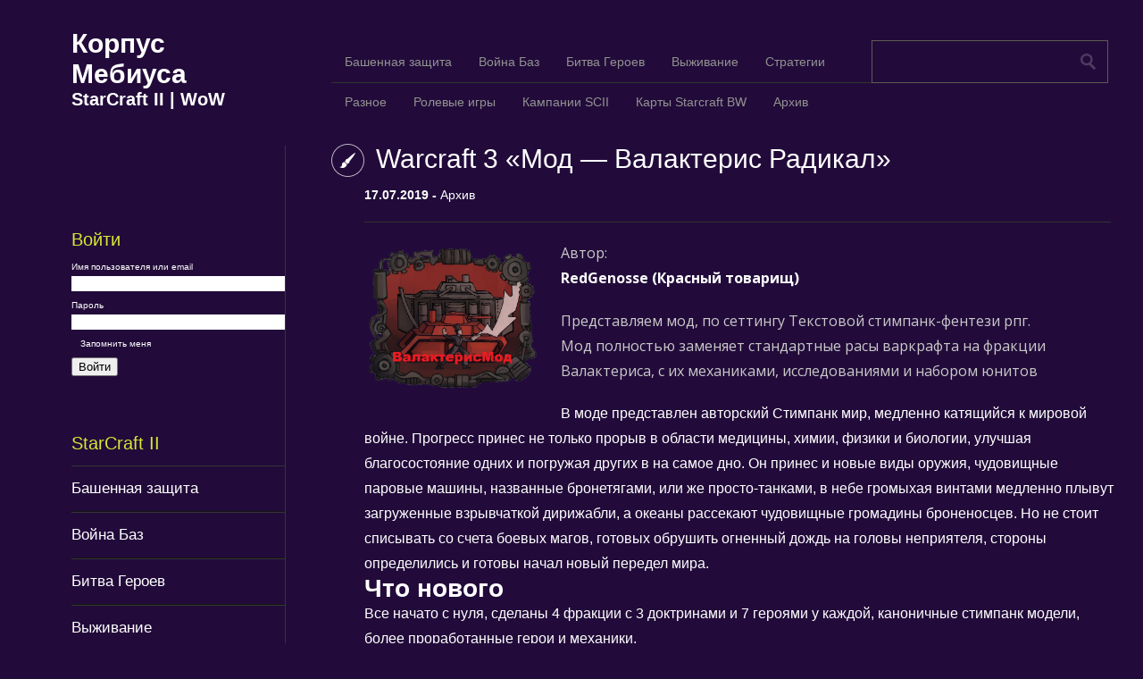

--- FILE ---
content_type: text/html; charset=UTF-8
request_url: https://starcraft.dcsh.ru/warcraft-3-%D0%BC%D0%BE%D0%B4-%D0%B2%D0%B0%D0%BB%D0%B0%D0%BA%D1%82%D0%B5%D1%80%D0%B8%D1%81-%D1%80%D0%B0%D0%B4%D0%B8%D0%BA%D0%B0%D0%BB/
body_size: 21939
content:
<!DOCTYPE html>
<html lang="ru-RU">
	<head>
		<meta charset="UTF-8" />
		<title>Warcraft 3 &#171;Мод &#8212; Валактерис Радикал&#187; | Корпус Мебиуса</title>
		<meta name="viewport" content="width=device-width, initial-scale=1.0">
		<link rel="profile" href="http://gmpg.org/xfn/11">
		<link rel="pingback" href="https://starcraft.dcsh.ru/xmlrpc.php">

		<title>Warcraft 3 &#171;Мод &#8212; Валактерис Радикал&#187; &#8212; Корпус Мебиуса</title>
<meta name='robots' content='max-image-preview:large' />
<link rel='dns-prefetch' href='//www.google.com' />
<link rel='dns-prefetch' href='//fonts.googleapis.com' />
<link rel="alternate" type="application/rss+xml" title="Корпус Мебиуса &raquo; Лента" href="https://starcraft.dcsh.ru/feed/" />
<link rel="alternate" type="application/rss+xml" title="Корпус Мебиуса &raquo; Лента комментариев" href="https://starcraft.dcsh.ru/comments/feed/" />
<link rel="alternate" type="application/rss+xml" title="Корпус Мебиуса &raquo; Лента комментариев к &laquo;Warcraft 3 &#171;Мод &#8212; Валактерис Радикал&#187;&raquo;" href="https://starcraft.dcsh.ru/warcraft-3-%d0%bc%d0%be%d0%b4-%d0%b2%d0%b0%d0%bb%d0%b0%d0%ba%d1%82%d0%b5%d1%80%d0%b8%d1%81-%d1%80%d0%b0%d0%b4%d0%b8%d0%ba%d0%b0%d0%bb/feed/" />
<script type="text/javascript">
/* <![CDATA[ */
window._wpemojiSettings = {"baseUrl":"https:\/\/s.w.org\/images\/core\/emoji\/15.0.3\/72x72\/","ext":".png","svgUrl":"https:\/\/s.w.org\/images\/core\/emoji\/15.0.3\/svg\/","svgExt":".svg","source":{"concatemoji":"https:\/\/starcraft.dcsh.ru\/wp-includes\/js\/wp-emoji-release.min.js?ver=6.6.2"}};
/*! This file is auto-generated */
!function(i,n){var o,s,e;function c(e){try{var t={supportTests:e,timestamp:(new Date).valueOf()};sessionStorage.setItem(o,JSON.stringify(t))}catch(e){}}function p(e,t,n){e.clearRect(0,0,e.canvas.width,e.canvas.height),e.fillText(t,0,0);var t=new Uint32Array(e.getImageData(0,0,e.canvas.width,e.canvas.height).data),r=(e.clearRect(0,0,e.canvas.width,e.canvas.height),e.fillText(n,0,0),new Uint32Array(e.getImageData(0,0,e.canvas.width,e.canvas.height).data));return t.every(function(e,t){return e===r[t]})}function u(e,t,n){switch(t){case"flag":return n(e,"\ud83c\udff3\ufe0f\u200d\u26a7\ufe0f","\ud83c\udff3\ufe0f\u200b\u26a7\ufe0f")?!1:!n(e,"\ud83c\uddfa\ud83c\uddf3","\ud83c\uddfa\u200b\ud83c\uddf3")&&!n(e,"\ud83c\udff4\udb40\udc67\udb40\udc62\udb40\udc65\udb40\udc6e\udb40\udc67\udb40\udc7f","\ud83c\udff4\u200b\udb40\udc67\u200b\udb40\udc62\u200b\udb40\udc65\u200b\udb40\udc6e\u200b\udb40\udc67\u200b\udb40\udc7f");case"emoji":return!n(e,"\ud83d\udc26\u200d\u2b1b","\ud83d\udc26\u200b\u2b1b")}return!1}function f(e,t,n){var r="undefined"!=typeof WorkerGlobalScope&&self instanceof WorkerGlobalScope?new OffscreenCanvas(300,150):i.createElement("canvas"),a=r.getContext("2d",{willReadFrequently:!0}),o=(a.textBaseline="top",a.font="600 32px Arial",{});return e.forEach(function(e){o[e]=t(a,e,n)}),o}function t(e){var t=i.createElement("script");t.src=e,t.defer=!0,i.head.appendChild(t)}"undefined"!=typeof Promise&&(o="wpEmojiSettingsSupports",s=["flag","emoji"],n.supports={everything:!0,everythingExceptFlag:!0},e=new Promise(function(e){i.addEventListener("DOMContentLoaded",e,{once:!0})}),new Promise(function(t){var n=function(){try{var e=JSON.parse(sessionStorage.getItem(o));if("object"==typeof e&&"number"==typeof e.timestamp&&(new Date).valueOf()<e.timestamp+604800&&"object"==typeof e.supportTests)return e.supportTests}catch(e){}return null}();if(!n){if("undefined"!=typeof Worker&&"undefined"!=typeof OffscreenCanvas&&"undefined"!=typeof URL&&URL.createObjectURL&&"undefined"!=typeof Blob)try{var e="postMessage("+f.toString()+"("+[JSON.stringify(s),u.toString(),p.toString()].join(",")+"));",r=new Blob([e],{type:"text/javascript"}),a=new Worker(URL.createObjectURL(r),{name:"wpTestEmojiSupports"});return void(a.onmessage=function(e){c(n=e.data),a.terminate(),t(n)})}catch(e){}c(n=f(s,u,p))}t(n)}).then(function(e){for(var t in e)n.supports[t]=e[t],n.supports.everything=n.supports.everything&&n.supports[t],"flag"!==t&&(n.supports.everythingExceptFlag=n.supports.everythingExceptFlag&&n.supports[t]);n.supports.everythingExceptFlag=n.supports.everythingExceptFlag&&!n.supports.flag,n.DOMReady=!1,n.readyCallback=function(){n.DOMReady=!0}}).then(function(){return e}).then(function(){var e;n.supports.everything||(n.readyCallback(),(e=n.source||{}).concatemoji?t(e.concatemoji):e.wpemoji&&e.twemoji&&(t(e.twemoji),t(e.wpemoji)))}))}((window,document),window._wpemojiSettings);
/* ]]> */
</script>
<style id='wp-emoji-styles-inline-css' type='text/css'>

	img.wp-smiley, img.emoji {
		display: inline !important;
		border: none !important;
		box-shadow: none !important;
		height: 1em !important;
		width: 1em !important;
		margin: 0 0.07em !important;
		vertical-align: -0.1em !important;
		background: none !important;
		padding: 0 !important;
	}
</style>
<link rel='stylesheet' id='wp-block-library-css' href='https://starcraft.dcsh.ru/wp-includes/css/dist/block-library/style.min.css?ver=6.6.2' type='text/css' media='all' />
<style id='classic-theme-styles-inline-css' type='text/css'>
/*! This file is auto-generated */
.wp-block-button__link{color:#fff;background-color:#32373c;border-radius:9999px;box-shadow:none;text-decoration:none;padding:calc(.667em + 2px) calc(1.333em + 2px);font-size:1.125em}.wp-block-file__button{background:#32373c;color:#fff;text-decoration:none}
</style>
<style id='global-styles-inline-css' type='text/css'>
:root{--wp--preset--aspect-ratio--square: 1;--wp--preset--aspect-ratio--4-3: 4/3;--wp--preset--aspect-ratio--3-4: 3/4;--wp--preset--aspect-ratio--3-2: 3/2;--wp--preset--aspect-ratio--2-3: 2/3;--wp--preset--aspect-ratio--16-9: 16/9;--wp--preset--aspect-ratio--9-16: 9/16;--wp--preset--color--black: #000000;--wp--preset--color--cyan-bluish-gray: #abb8c3;--wp--preset--color--white: #ffffff;--wp--preset--color--pale-pink: #f78da7;--wp--preset--color--vivid-red: #cf2e2e;--wp--preset--color--luminous-vivid-orange: #ff6900;--wp--preset--color--luminous-vivid-amber: #fcb900;--wp--preset--color--light-green-cyan: #7bdcb5;--wp--preset--color--vivid-green-cyan: #00d084;--wp--preset--color--pale-cyan-blue: #8ed1fc;--wp--preset--color--vivid-cyan-blue: #0693e3;--wp--preset--color--vivid-purple: #9b51e0;--wp--preset--gradient--vivid-cyan-blue-to-vivid-purple: linear-gradient(135deg,rgba(6,147,227,1) 0%,rgb(155,81,224) 100%);--wp--preset--gradient--light-green-cyan-to-vivid-green-cyan: linear-gradient(135deg,rgb(122,220,180) 0%,rgb(0,208,130) 100%);--wp--preset--gradient--luminous-vivid-amber-to-luminous-vivid-orange: linear-gradient(135deg,rgba(252,185,0,1) 0%,rgba(255,105,0,1) 100%);--wp--preset--gradient--luminous-vivid-orange-to-vivid-red: linear-gradient(135deg,rgba(255,105,0,1) 0%,rgb(207,46,46) 100%);--wp--preset--gradient--very-light-gray-to-cyan-bluish-gray: linear-gradient(135deg,rgb(238,238,238) 0%,rgb(169,184,195) 100%);--wp--preset--gradient--cool-to-warm-spectrum: linear-gradient(135deg,rgb(74,234,220) 0%,rgb(151,120,209) 20%,rgb(207,42,186) 40%,rgb(238,44,130) 60%,rgb(251,105,98) 80%,rgb(254,248,76) 100%);--wp--preset--gradient--blush-light-purple: linear-gradient(135deg,rgb(255,206,236) 0%,rgb(152,150,240) 100%);--wp--preset--gradient--blush-bordeaux: linear-gradient(135deg,rgb(254,205,165) 0%,rgb(254,45,45) 50%,rgb(107,0,62) 100%);--wp--preset--gradient--luminous-dusk: linear-gradient(135deg,rgb(255,203,112) 0%,rgb(199,81,192) 50%,rgb(65,88,208) 100%);--wp--preset--gradient--pale-ocean: linear-gradient(135deg,rgb(255,245,203) 0%,rgb(182,227,212) 50%,rgb(51,167,181) 100%);--wp--preset--gradient--electric-grass: linear-gradient(135deg,rgb(202,248,128) 0%,rgb(113,206,126) 100%);--wp--preset--gradient--midnight: linear-gradient(135deg,rgb(2,3,129) 0%,rgb(40,116,252) 100%);--wp--preset--font-size--small: 13px;--wp--preset--font-size--medium: 20px;--wp--preset--font-size--large: 36px;--wp--preset--font-size--x-large: 42px;--wp--preset--spacing--20: 0.44rem;--wp--preset--spacing--30: 0.67rem;--wp--preset--spacing--40: 1rem;--wp--preset--spacing--50: 1.5rem;--wp--preset--spacing--60: 2.25rem;--wp--preset--spacing--70: 3.38rem;--wp--preset--spacing--80: 5.06rem;--wp--preset--shadow--natural: 6px 6px 9px rgba(0, 0, 0, 0.2);--wp--preset--shadow--deep: 12px 12px 50px rgba(0, 0, 0, 0.4);--wp--preset--shadow--sharp: 6px 6px 0px rgba(0, 0, 0, 0.2);--wp--preset--shadow--outlined: 6px 6px 0px -3px rgba(255, 255, 255, 1), 6px 6px rgba(0, 0, 0, 1);--wp--preset--shadow--crisp: 6px 6px 0px rgba(0, 0, 0, 1);}:where(.is-layout-flex){gap: 0.5em;}:where(.is-layout-grid){gap: 0.5em;}body .is-layout-flex{display: flex;}.is-layout-flex{flex-wrap: wrap;align-items: center;}.is-layout-flex > :is(*, div){margin: 0;}body .is-layout-grid{display: grid;}.is-layout-grid > :is(*, div){margin: 0;}:where(.wp-block-columns.is-layout-flex){gap: 2em;}:where(.wp-block-columns.is-layout-grid){gap: 2em;}:where(.wp-block-post-template.is-layout-flex){gap: 1.25em;}:where(.wp-block-post-template.is-layout-grid){gap: 1.25em;}.has-black-color{color: var(--wp--preset--color--black) !important;}.has-cyan-bluish-gray-color{color: var(--wp--preset--color--cyan-bluish-gray) !important;}.has-white-color{color: var(--wp--preset--color--white) !important;}.has-pale-pink-color{color: var(--wp--preset--color--pale-pink) !important;}.has-vivid-red-color{color: var(--wp--preset--color--vivid-red) !important;}.has-luminous-vivid-orange-color{color: var(--wp--preset--color--luminous-vivid-orange) !important;}.has-luminous-vivid-amber-color{color: var(--wp--preset--color--luminous-vivid-amber) !important;}.has-light-green-cyan-color{color: var(--wp--preset--color--light-green-cyan) !important;}.has-vivid-green-cyan-color{color: var(--wp--preset--color--vivid-green-cyan) !important;}.has-pale-cyan-blue-color{color: var(--wp--preset--color--pale-cyan-blue) !important;}.has-vivid-cyan-blue-color{color: var(--wp--preset--color--vivid-cyan-blue) !important;}.has-vivid-purple-color{color: var(--wp--preset--color--vivid-purple) !important;}.has-black-background-color{background-color: var(--wp--preset--color--black) !important;}.has-cyan-bluish-gray-background-color{background-color: var(--wp--preset--color--cyan-bluish-gray) !important;}.has-white-background-color{background-color: var(--wp--preset--color--white) !important;}.has-pale-pink-background-color{background-color: var(--wp--preset--color--pale-pink) !important;}.has-vivid-red-background-color{background-color: var(--wp--preset--color--vivid-red) !important;}.has-luminous-vivid-orange-background-color{background-color: var(--wp--preset--color--luminous-vivid-orange) !important;}.has-luminous-vivid-amber-background-color{background-color: var(--wp--preset--color--luminous-vivid-amber) !important;}.has-light-green-cyan-background-color{background-color: var(--wp--preset--color--light-green-cyan) !important;}.has-vivid-green-cyan-background-color{background-color: var(--wp--preset--color--vivid-green-cyan) !important;}.has-pale-cyan-blue-background-color{background-color: var(--wp--preset--color--pale-cyan-blue) !important;}.has-vivid-cyan-blue-background-color{background-color: var(--wp--preset--color--vivid-cyan-blue) !important;}.has-vivid-purple-background-color{background-color: var(--wp--preset--color--vivid-purple) !important;}.has-black-border-color{border-color: var(--wp--preset--color--black) !important;}.has-cyan-bluish-gray-border-color{border-color: var(--wp--preset--color--cyan-bluish-gray) !important;}.has-white-border-color{border-color: var(--wp--preset--color--white) !important;}.has-pale-pink-border-color{border-color: var(--wp--preset--color--pale-pink) !important;}.has-vivid-red-border-color{border-color: var(--wp--preset--color--vivid-red) !important;}.has-luminous-vivid-orange-border-color{border-color: var(--wp--preset--color--luminous-vivid-orange) !important;}.has-luminous-vivid-amber-border-color{border-color: var(--wp--preset--color--luminous-vivid-amber) !important;}.has-light-green-cyan-border-color{border-color: var(--wp--preset--color--light-green-cyan) !important;}.has-vivid-green-cyan-border-color{border-color: var(--wp--preset--color--vivid-green-cyan) !important;}.has-pale-cyan-blue-border-color{border-color: var(--wp--preset--color--pale-cyan-blue) !important;}.has-vivid-cyan-blue-border-color{border-color: var(--wp--preset--color--vivid-cyan-blue) !important;}.has-vivid-purple-border-color{border-color: var(--wp--preset--color--vivid-purple) !important;}.has-vivid-cyan-blue-to-vivid-purple-gradient-background{background: var(--wp--preset--gradient--vivid-cyan-blue-to-vivid-purple) !important;}.has-light-green-cyan-to-vivid-green-cyan-gradient-background{background: var(--wp--preset--gradient--light-green-cyan-to-vivid-green-cyan) !important;}.has-luminous-vivid-amber-to-luminous-vivid-orange-gradient-background{background: var(--wp--preset--gradient--luminous-vivid-amber-to-luminous-vivid-orange) !important;}.has-luminous-vivid-orange-to-vivid-red-gradient-background{background: var(--wp--preset--gradient--luminous-vivid-orange-to-vivid-red) !important;}.has-very-light-gray-to-cyan-bluish-gray-gradient-background{background: var(--wp--preset--gradient--very-light-gray-to-cyan-bluish-gray) !important;}.has-cool-to-warm-spectrum-gradient-background{background: var(--wp--preset--gradient--cool-to-warm-spectrum) !important;}.has-blush-light-purple-gradient-background{background: var(--wp--preset--gradient--blush-light-purple) !important;}.has-blush-bordeaux-gradient-background{background: var(--wp--preset--gradient--blush-bordeaux) !important;}.has-luminous-dusk-gradient-background{background: var(--wp--preset--gradient--luminous-dusk) !important;}.has-pale-ocean-gradient-background{background: var(--wp--preset--gradient--pale-ocean) !important;}.has-electric-grass-gradient-background{background: var(--wp--preset--gradient--electric-grass) !important;}.has-midnight-gradient-background{background: var(--wp--preset--gradient--midnight) !important;}.has-small-font-size{font-size: var(--wp--preset--font-size--small) !important;}.has-medium-font-size{font-size: var(--wp--preset--font-size--medium) !important;}.has-large-font-size{font-size: var(--wp--preset--font-size--large) !important;}.has-x-large-font-size{font-size: var(--wp--preset--font-size--x-large) !important;}
:where(.wp-block-post-template.is-layout-flex){gap: 1.25em;}:where(.wp-block-post-template.is-layout-grid){gap: 1.25em;}
:where(.wp-block-columns.is-layout-flex){gap: 2em;}:where(.wp-block-columns.is-layout-grid){gap: 2em;}
:root :where(.wp-block-pullquote){font-size: 1.5em;line-height: 1.6;}
</style>
<link rel='stylesheet' id='theme-my-login-css' href='https://starcraft.dcsh.ru/wp-content/plugins/theme-my-login/assets/styles/theme-my-login.min.css?ver=7.1.9' type='text/css' media='all' />
<link rel='stylesheet' id='metro_creativex-style-css' href='https://starcraft.dcsh.ru/wp-content/themes/metro-creativex/style.css?ver=6.6.2' type='text/css' media='all' />
<link rel='stylesheet' id='metro_creativex_opensans-font-css' href='//fonts.googleapis.com/css?family=Open+Sans%3A300italic%2C400italic%2C600italic%2C700italic%2C800italic%2C400%2C300%2C600%2C700%2C800&#038;ver=6.6.2' type='text/css' media='all' />
<link rel='stylesheet' id='metro_creativex_sourcesans-font-css' href='//fonts.googleapis.com/css?family=Source+Sans+Pro%3A200%2C300%2C400%2C600%2C700%2C900%2C200italic%2C300italic%2C400italic%2C600italic%2C700italic%2C900italic&#038;ver=6.6.2' type='text/css' media='all' />
<script type="text/javascript" src="https://starcraft.dcsh.ru/wp-includes/js/jquery/jquery.min.js?ver=3.7.1" id="jquery-core-js"></script>
<script type="text/javascript" src="https://starcraft.dcsh.ru/wp-includes/js/jquery/jquery-migrate.min.js?ver=3.4.1" id="jquery-migrate-js"></script>
<link rel="https://api.w.org/" href="https://starcraft.dcsh.ru/wp-json/" /><link rel="alternate" title="JSON" type="application/json" href="https://starcraft.dcsh.ru/wp-json/wp/v2/posts/4496" /><link rel="EditURI" type="application/rsd+xml" title="RSD" href="https://starcraft.dcsh.ru/xmlrpc.php?rsd" />
<meta name="generator" content="WordPress 6.6.2" />
<link rel="canonical" href="https://starcraft.dcsh.ru/warcraft-3-%d0%bc%d0%be%d0%b4-%d0%b2%d0%b0%d0%bb%d0%b0%d0%ba%d1%82%d0%b5%d1%80%d0%b8%d1%81-%d1%80%d0%b0%d0%b4%d0%b8%d0%ba%d0%b0%d0%bb/" />
<link rel='shortlink' href='https://starcraft.dcsh.ru/?p=4496' />
<link rel="alternate" title="oEmbed (JSON)" type="application/json+oembed" href="https://starcraft.dcsh.ru/wp-json/oembed/1.0/embed?url=https%3A%2F%2Fstarcraft.dcsh.ru%2Fwarcraft-3-%25d0%25bc%25d0%25be%25d0%25b4-%25d0%25b2%25d0%25b0%25d0%25bb%25d0%25b0%25d0%25ba%25d1%2582%25d0%25b5%25d1%2580%25d0%25b8%25d1%2581-%25d1%2580%25d0%25b0%25d0%25b4%25d0%25b8%25d0%25ba%25d0%25b0%25d0%25bb%2F" />
<link rel="alternate" title="oEmbed (XML)" type="text/xml+oembed" href="https://starcraft.dcsh.ru/wp-json/oembed/1.0/embed?url=https%3A%2F%2Fstarcraft.dcsh.ru%2Fwarcraft-3-%25d0%25bc%25d0%25be%25d0%25b4-%25d0%25b2%25d0%25b0%25d0%25bb%25d0%25b0%25d0%25ba%25d1%2582%25d0%25b5%25d1%2580%25d0%25b8%25d1%2581-%25d1%2580%25d0%25b0%25d0%25b4%25d0%25b8%25d0%25ba%25d0%25b0%25d0%25bb%2F&#038;format=xml" />
<style type="text/css">.recentcomments a{display:inline !important;padding:0 !important;margin:0 !important;}</style><style type="text/css" id="custom-background-css">
body.custom-background { background-color: #220b3a; }
</style>
	<link rel="icon" href="https://starcraft.dcsh.ru/wp-content/uploads/2022/09/cropped-кнайт-1-32x32.png" sizes="32x32" />
<link rel="icon" href="https://starcraft.dcsh.ru/wp-content/uploads/2022/09/cropped-кнайт-1-192x192.png" sizes="192x192" />
<link rel="apple-touch-icon" href="https://starcraft.dcsh.ru/wp-content/uploads/2022/09/cropped-кнайт-1-180x180.png" />
<meta name="msapplication-TileImage" content="https://starcraft.dcsh.ru/wp-content/uploads/2022/09/cropped-кнайт-1-270x270.png" />
	</head>
	<body class="post-template-default single single-post postid-4496 single-format-standard custom-background">
		
	<header class="header">
						<div id="logo">
				
				
				<div class="header-logo-wrap"><h1 class='site-title'><a href='https://starcraft.dcsh.ru/' title='Корпус Мебиуса' rel='home'>Корпус Мебиуса</a></h1><h2 class='site-description'>StarCraft II |  WoW</h2></div>			</div><!-- /logo -->
			<div class="openmenuresp">Menu</div>
						<div class="navrespgradient"></div>
				
	<div class="left-sidebar sidebar-desktop">
		<aside id="theme-my-login-3" class="widget widget_theme_my_login"><h3 class="widget-title">Войти</h3><div class="tml tml-login">
<div class="tml-alerts"></div><form name="login" action="https://starcraft.dcsh.ru/login/" method="post">
<div class="tml-field-wrap tml-log-wrap">
<label class="tml-label" for="user_login">Имя пользователя или email</label>
<input name="log" type="text" value="" id="user_login" autocapitalize="off" class="tml-field">
</div>

<div class="tml-field-wrap tml-pwd-wrap">
<label class="tml-label" for="user_pass">Пароль</label>
<input name="pwd" type="password" value="" id="user_pass" class="tml-field">
</div>


<div class="tml-field-wrap tml-rememberme-wrap">
<input name="rememberme" type="checkbox" value="forever" id="rememberme" class="tml-checkbox">
<label class="tml-label" for="rememberme">Запомнить меня</label>
</div>

<div class="tml-field-wrap tml-submit-wrap">
<button name="submit" type="submit" class="tml-button">Войти</button>
</div>

<input name="redirect_to" type="hidden" value="/warcraft-3-%D0%BC%D0%BE%D0%B4-%D0%B2%D0%B0%D0%BB%D0%B0%D0%BA%D1%82%D0%B5%D1%80%D0%B8%D1%81-%D1%80%D0%B0%D0%B4%D0%B8%D0%BA%D0%B0%D0%BB/">

</form>
</div>
</aside><br style="clear:both"><aside id="nav_menu-5" class="widget widget_nav_menu"><h3 class="widget-title">StarCraft II</h3><div class="menu-%d0%bc%d0%b5%d0%bd%d1%8e-1-container"><ul id="menu-%d0%bc%d0%b5%d0%bd%d1%8e-1" class="menu"><li id="menu-item-70" class="menu-item menu-item-type-taxonomy menu-item-object-category menu-item-70"><a href="https://starcraft.dcsh.ru/category/%d0%b8%d0%b3%d1%80%d0%be%d1%82%d0%b5%d0%ba%d0%b0/%d0%b1%d0%b0%d1%88%d0%b5%d0%bd%d0%bd%d0%b0%d1%8f-%d0%b7%d0%b0%d1%89%d0%b8%d1%82%d0%b0/">Башенная защита</a></li>
<li id="menu-item-10" class="menu-item menu-item-type-taxonomy menu-item-object-category menu-item-10"><a href="https://starcraft.dcsh.ru/category/%d0%b8%d0%b3%d1%80%d0%be%d1%82%d0%b5%d0%ba%d0%b0/%d0%b2%d0%be%d0%b9%d0%bd%d0%b0-%d0%b1%d0%b0%d0%b7/">Война Баз</a></li>
<li id="menu-item-9" class="menu-item menu-item-type-taxonomy menu-item-object-category menu-item-9"><a href="https://starcraft.dcsh.ru/category/%d0%b8%d0%b3%d1%80%d0%be%d1%82%d0%b5%d0%ba%d0%b0/%d0%b1%d0%b8%d1%82%d0%b2%d0%b0-%d0%b3%d0%b5%d1%80%d0%be%d0%b5%d0%b2/">Битва Героев</a></li>
<li id="menu-item-11" class="menu-item menu-item-type-taxonomy menu-item-object-category menu-item-11"><a href="https://starcraft.dcsh.ru/category/%d0%b8%d0%b3%d1%80%d0%be%d1%82%d0%b5%d0%ba%d0%b0/%d0%b2%d1%8b%d0%b6%d0%b8%d0%b2%d0%b0%d0%bd%d0%b8%d0%b5/">Выживание</a></li>
<li id="menu-item-12" class="menu-item menu-item-type-taxonomy menu-item-object-category menu-item-12"><a href="https://starcraft.dcsh.ru/category/%d0%b8%d0%b3%d1%80%d0%be%d1%82%d0%b5%d0%ba%d0%b0/%d1%81%d1%82%d1%80%d0%b0%d1%82%d0%b5%d0%b3%d0%b8%d0%b8/">Стратегии</a></li>
<li id="menu-item-162" class="menu-item menu-item-type-taxonomy menu-item-object-category menu-item-162"><a href="https://starcraft.dcsh.ru/category/%d0%b8%d0%b3%d1%80%d0%be%d1%82%d0%b5%d0%ba%d0%b0/%d1%80%d0%b0%d0%b7%d0%bd%d0%be%d0%b5/">Разное</a></li>
<li id="menu-item-958" class="menu-item menu-item-type-taxonomy menu-item-object-category menu-item-958"><a href="https://starcraft.dcsh.ru/category/%d0%b8%d0%b3%d1%80%d0%be%d1%82%d0%b5%d0%ba%d0%b0/%d1%80%d0%be%d0%bb%d0%b5%d0%b2%d1%8b%d0%b5-%d0%b8%d0%b3%d1%80%d1%8b/">Ролевые игры</a></li>
<li id="menu-item-1756" class="menu-item menu-item-type-taxonomy menu-item-object-category menu-item-1756"><a href="https://starcraft.dcsh.ru/category/%d0%b8%d0%b3%d1%80%d0%be%d1%82%d0%b5%d0%ba%d0%b0/%d0%ba%d0%b0%d0%bc%d0%bf%d0%b0%d0%bd%d0%b8%d0%b8-scii/">Кампании SCII</a></li>
<li id="menu-item-1757" class="menu-item menu-item-type-taxonomy menu-item-object-category menu-item-1757"><a href="https://starcraft.dcsh.ru/category/%d0%b8%d0%b3%d1%80%d0%be%d1%82%d0%b5%d0%ba%d0%b0/%d0%ba%d0%b0%d1%80%d1%82%d1%8b-starcraft-bw/">Карты Starcraft BW</a></li>
<li id="menu-item-4048" class="menu-item menu-item-type-taxonomy menu-item-object-category current-post-ancestor current-menu-parent current-post-parent menu-item-4048"><a href="https://starcraft.dcsh.ru/category/%d0%b8%d0%b3%d1%80%d0%be%d1%82%d0%b5%d0%ba%d0%b0/%d0%b0%d1%80%d1%85%d0%b8%d0%b2/">Архив</a></li>
</ul></div></aside><br style="clear:both"><aside id="nav_menu-7" class="widget widget_nav_menu"><h3 class="widget-title">Warcraft III</h3><div class="menu-%d0%bc%d0%b5%d0%bd%d1%8e-3-container"><ul id="menu-%d0%bc%d0%b5%d0%bd%d1%8e-3" class="menu"><li id="menu-item-3662" class="menu-item menu-item-type-taxonomy menu-item-object-category menu-item-3662"><a href="https://starcraft.dcsh.ru/category/custom-map/">Кастомные карты</a></li>
</ul></div></aside><br style="clear:both"><aside id="nav_menu-4" class="widget widget_nav_menu"><h3 class="widget-title">Fan creations</h3><div class="menu-%d0%bc%d0%b5%d0%bd%d1%8e-2-container"><ul id="menu-%d0%bc%d0%b5%d0%bd%d1%8e-2" class="menu"><li id="menu-item-1760" class="menu-item menu-item-type-taxonomy menu-item-object-category menu-item-1760"><a href="https://starcraft.dcsh.ru/category/fan-creations/%d0%a0%d0%b0%d1%81%d1%81%d0%ba%d0%b0%d0%b7-wow/">Рассказ WoW (Rus)</a></li>
<li id="menu-item-2456" class="menu-item menu-item-type-taxonomy menu-item-object-category menu-item-2456"><a href="https://starcraft.dcsh.ru/category/fan-creations/story-wow-eng/">Story WoW (Eng)</a></li>
<li id="menu-item-1758" class="menu-item menu-item-type-taxonomy menu-item-object-category menu-item-1758"><a href="https://starcraft.dcsh.ru/category/fan-creations/%d0%a0%d0%b0%d1%81%d1%81%d0%ba%d0%b0%d0%b7-sc/">Рассказ SC (Rus)</a></li>
<li id="menu-item-871" class="menu-item menu-item-type-taxonomy menu-item-object-category menu-item-871"><a href="https://starcraft.dcsh.ru/category/fan-creations/%d0%b3%d1%80%d1%83%d0%bf%d0%bf%d0%b0-%d0%b2%d0%ba/">Разное</a></li>
</ul></div></aside><br style="clear:both"><aside id="recent-comments-2" class="widget widget_recent_comments"><h3 class="widget-title">Свежие комментарии</h3><ul id="recentcomments"><li class="recentcomments"><span class="comment-author-link">Segan</span> к записи <a href="https://starcraft.dcsh.ru/black-and-white/#comment-85095">Black and White</a></li><li class="recentcomments"><span class="comment-author-link">Змей Голодный</span> к записи <a href="https://starcraft.dcsh.ru/black-and-white/#comment-85094">Black and White</a></li><li class="recentcomments"><span class="comment-author-link">Змей Голодный</span> к записи <a href="https://starcraft.dcsh.ru/zerg-hex/#comment-85082">Zerg Hex</a></li><li class="recentcomments"><span class="comment-author-link">Аноним</span> к записи <a href="https://starcraft.dcsh.ru/wolf-order-episode-1/#comment-83645">Wolf&#8217;s Order: episode 1</a></li><li class="recentcomments"><span class="comment-author-link">Segan</span> к записи <a href="https://starcraft.dcsh.ru/wolf-order-episode-1/#comment-83644">Wolf&#8217;s Order: episode 1</a></li><li class="recentcomments"><span class="comment-author-link">Аноним</span> к записи <a href="https://starcraft.dcsh.ru/wolf-order-episode-1/#comment-83642">Wolf&#8217;s Order: episode 1</a></li><li class="recentcomments"><span class="comment-author-link">Segan</span> к записи <a href="https://starcraft.dcsh.ru/wolf-order-episode-1/#comment-83641">Wolf&#8217;s Order: episode 1</a></li><li class="recentcomments"><span class="comment-author-link">Аноним</span> к записи <a href="https://starcraft.dcsh.ru/wolf-order-episode-1/#comment-83639">Wolf&#8217;s Order: episode 1</a></li><li class="recentcomments"><span class="comment-author-link">Segan</span> к записи <a href="https://starcraft.dcsh.ru/wolf-order-episode-1/#comment-83636">Wolf&#8217;s Order: episode 1</a></li><li class="recentcomments"><span class="comment-author-link">Аноним</span> к записи <a href="https://starcraft.dcsh.ru/wolf-order-episode-1/#comment-83635">Wolf&#8217;s Order: episode 1</a></li></ul></aside><br style="clear:both"><aside id="text-5" class="widget widget_text">			<div class="textwidget"></div>
		</aside><br style="clear:both">		</div>		
<div id="social"></div>	</header>
		<div id="topside">
			<div class="pages">
				<div class="menu-%d0%bc%d0%b5%d0%bd%d1%8e-1-container"><ul id="menu-%d0%bc%d0%b5%d0%bd%d1%8e-4" class="menu"><li class="menu-item menu-item-type-taxonomy menu-item-object-category menu-item-70"><a href="https://starcraft.dcsh.ru/category/%d0%b8%d0%b3%d1%80%d0%be%d1%82%d0%b5%d0%ba%d0%b0/%d0%b1%d0%b0%d1%88%d0%b5%d0%bd%d0%bd%d0%b0%d1%8f-%d0%b7%d0%b0%d1%89%d0%b8%d1%82%d0%b0/">Башенная защита</a></li>
<li class="menu-item menu-item-type-taxonomy menu-item-object-category menu-item-10"><a href="https://starcraft.dcsh.ru/category/%d0%b8%d0%b3%d1%80%d0%be%d1%82%d0%b5%d0%ba%d0%b0/%d0%b2%d0%be%d0%b9%d0%bd%d0%b0-%d0%b1%d0%b0%d0%b7/">Война Баз</a></li>
<li class="menu-item menu-item-type-taxonomy menu-item-object-category menu-item-9"><a href="https://starcraft.dcsh.ru/category/%d0%b8%d0%b3%d1%80%d0%be%d1%82%d0%b5%d0%ba%d0%b0/%d0%b1%d0%b8%d1%82%d0%b2%d0%b0-%d0%b3%d0%b5%d1%80%d0%be%d0%b5%d0%b2/">Битва Героев</a></li>
<li class="menu-item menu-item-type-taxonomy menu-item-object-category menu-item-11"><a href="https://starcraft.dcsh.ru/category/%d0%b8%d0%b3%d1%80%d0%be%d1%82%d0%b5%d0%ba%d0%b0/%d0%b2%d1%8b%d0%b6%d0%b8%d0%b2%d0%b0%d0%bd%d0%b8%d0%b5/">Выживание</a></li>
<li class="menu-item menu-item-type-taxonomy menu-item-object-category menu-item-12"><a href="https://starcraft.dcsh.ru/category/%d0%b8%d0%b3%d1%80%d0%be%d1%82%d0%b5%d0%ba%d0%b0/%d1%81%d1%82%d1%80%d0%b0%d1%82%d0%b5%d0%b3%d0%b8%d0%b8/">Стратегии</a></li>
<li class="menu-item menu-item-type-taxonomy menu-item-object-category menu-item-162"><a href="https://starcraft.dcsh.ru/category/%d0%b8%d0%b3%d1%80%d0%be%d1%82%d0%b5%d0%ba%d0%b0/%d1%80%d0%b0%d0%b7%d0%bd%d0%be%d0%b5/">Разное</a></li>
<li class="menu-item menu-item-type-taxonomy menu-item-object-category menu-item-958"><a href="https://starcraft.dcsh.ru/category/%d0%b8%d0%b3%d1%80%d0%be%d1%82%d0%b5%d0%ba%d0%b0/%d1%80%d0%be%d0%bb%d0%b5%d0%b2%d1%8b%d0%b5-%d0%b8%d0%b3%d1%80%d1%8b/">Ролевые игры</a></li>
<li class="menu-item menu-item-type-taxonomy menu-item-object-category menu-item-1756"><a href="https://starcraft.dcsh.ru/category/%d0%b8%d0%b3%d1%80%d0%be%d1%82%d0%b5%d0%ba%d0%b0/%d0%ba%d0%b0%d0%bc%d0%bf%d0%b0%d0%bd%d0%b8%d0%b8-scii/">Кампании SCII</a></li>
<li class="menu-item menu-item-type-taxonomy menu-item-object-category menu-item-1757"><a href="https://starcraft.dcsh.ru/category/%d0%b8%d0%b3%d1%80%d0%be%d1%82%d0%b5%d0%ba%d0%b0/%d0%ba%d0%b0%d1%80%d1%82%d1%8b-starcraft-bw/">Карты Starcraft BW</a></li>
<li class="menu-item menu-item-type-taxonomy menu-item-object-category current-post-ancestor current-menu-parent current-post-parent menu-item-4048"><a href="https://starcraft.dcsh.ru/category/%d0%b8%d0%b3%d1%80%d0%be%d1%82%d0%b5%d0%ba%d0%b0/%d0%b0%d1%80%d1%85%d0%b8%d0%b2/">Архив</a></li>
</ul></div>			</div><!--/pages-->

			<div id="searchform">
				<form role="search" method="get" action="https://starcraft.dcsh.ru/">	<input type="text" class="searchtext" value="" name="s" title="Search for:">	<input type="submit" class="searchbutton" value=" "></form>			</div><!--/searchform-->

			<div class="clearfix"></div>

					<h1 class="insidepost" style="background-image:url(
	https://starcraft.dcsh.ru/wp-content/themes/metro-creativex/images/pt_standard.png);">Warcraft 3 &#171;Мод &#8212; Валактерис Радикал&#187;</h1>
	<div class="insidepost_date">17.07.2019 - <a href="https://starcraft.dcsh.ru/category/%d0%b8%d0%b3%d1%80%d0%be%d1%82%d0%b5%d0%ba%d0%b0/%d0%b0%d1%80%d1%85%d0%b8%d0%b2/" rel="category tag">Архив</a></div>		
		</div><!--/topside-->
				<div id="content">
			<div class="post">
				<div class="post_img"><img src=https://starcraft.dcsh.ru/wp-content/uploads/2024/07/26427272-1.png alt="Warcraft 3 &#171;Мод &#8212; Валактерис Радикал&#187;"></div><p>Автор:<br />
<strong>RedGenosse (Красный товарищ)</strong></p>
<p>Представляем мод, по сеттингу Текстовой стимпанк-фентези рпг.<br />
Мод полностью заменяет стандартные расы варкрафта на фракции Валактериса, с их механиками, исследованиями и набором юнитов</p>
<div class="txt2-el txt2-block">В моде представлен авторский Стимпанк мир, медленно катящийся к мировой войне. Прогресс принес не только прорыв в области медицины, химии, физики и биологии, улучшая благосостояние одних и погружая других в на самое дно. Он принес и новые виды оружия, чудовищные паровые машины, названные бронетягами, или же просто-танками, в небе громыхая винтами медленно плывут загруженные взрывчаткой дирижабли, а океаны рассекают чудовищные громадины броненосцев. Но не стоит списывать со счета боевых магов, готовых обрушить огненный дождь на головы неприятеля, стороны определились и готовы начал новый передел мира.</div>
<h1 id="h1" class="txt2-el txt2-header linked-header as-linked-header"><span id="chto-novogo" class="as-linked-header-icon linked-header-icon fa fa-link"></span>Что нового</h1>
<div class="txt2-el txt2-block">Все начато с нуля, сделаны 4 фракции с 3 доктринами и 7 героями у каждой, каноничные стимпанк модели, более проработанные герои и механики.</div>
<h1 id="h2" class="txt2-el txt2-header linked-header as-linked-header"><span id="novye-starye-mekhaniki" class="as-linked-header-icon linked-header-icon fa fa-link"></span>Новые-старые механики</h1>
<div class="txt2-el txt2-block">Перевооружение<br />
Рядовая пехота (Стрелки, автоматчики, пулеметчики, громилы, огнеметчики, снайперы, гранатометчики, минометчики и бронебойщики) теряют свое оружие после смерти, оно исчезает в течении минуты но его можно подобрать и пехотинец будет его использовать</div>
<div class="txt2-el txt2-block">Фокусы<br />
Пришли на смену абгрейдам паровой лаборатории, проводятся в Политической ложе и имеют 4 уровня, на первыз трех по 7 абгрейдов а на последнем 3. на первом можно взять 5 абгрейдов, на 2 и 3 можно взять по 4 абгрейда и на 3 по 2 улучшения. выбор доктрины меняет список доступных выборов. Эти Улучшения увеличивают характеристики отдельных юнитов, открывают новых бойцов или особые тактические приказы.</div>
<div class="txt2-el txt2-block">Доктрины<br />
Доктрины заменили собой подфракции и теперь не заменяют все войска полностью, а добавляют новые тактические возможности, юнитов, но ограничивают что то из доступного базового ростера. Каждая доктрина имеет свои условия прокачки (Партизаны должны ломать здания и рабочих, панзерваффе использовать в бою танки и тд).</div>
<h1 id="h3" class="txt2-el txt2-header linked-header as-linked-header"><span id="fraktsii" class="as-linked-header-icon linked-header-icon fa fa-link"></span>Фракции</h1>
<p>КОРОЛЕВСТВО ЛЮДЕЙ<br />
Остатки некогда великой империи, простирающейся по всему материку, но за прошедшие века империя давно распалась в ходе заговора некромантов, а затем из состава вышли и другие государства. Король старательно цепляется за былое величие, продолжая называть свое государство Королевством Людей, намекая на то, что это единственное легитимное государство на материке. Армия королевства состоит из вымуштрованной пехоты, танковых частей, корпуса боевых магов и добровольный Рейнджерских частей. Маши, основная ударная сила королевства, во всех учебных заведениях государства проходят проверки и ищется талантливые дети, которых забирают на обучение в королевскую академию, прошедшие обучение маги идут либо в армию, либо в госструктуры либо занимаются частным бизнесом, чаще всего из таких вот бизнесменов и недоучек состоят рейнджеры, особая прослойка общества, наемник, охотники и охранники влиятельных господ, отлично комбинирующие магию и владение оружием. В ходе военных действий все маги подлежат призыву в армию.</p>
<p>Сильные стороны<br />
Магия &#8212; очень богатый выбор волшебников на любой вкус и цвет, доктрины так или иначе расширяют этот выбор</p>
<p>Хорошая пехота<br />
Королевство имеет дисциплинированную пехоту с большей живучестью и неплохой набор баффов для нее</p>
<p>Слабости<br />
Техника. У королевства плохо с танками, а те что есть, хуже аналогов</p>
<p>Экономика. Нет как таковых бонусов для экономики</p>
<p>Доктрины<br />
Колониальный корпус<br />
Тактическая доктрина, дающая доступ к большому количеству подлянок и неплохой технике и диверсантам. Блокирует доступ к тяжелым танкам</p>
<p>Гвардия Скальпхейма<br />
Развивает пехотную сторону королевства, открывает доступ к кавалерии и сильным магам поддержки и антинежити, но ослабляет всю технику</p>
<p>Академия магии<br />
Блокирует технику в принципе, но открывает новые заклинания, магов и разрушительные приказы, хорошая реакция может снести пол армии врага за прокаст</p>
<p>Общество деструкторов<br />
Енегорское сообщество разжигателей войны и безумных инженеров, собирающий самые невероятные образцы вооружения, ведь войны-двигатель прогресса. Раскрывает технический потенциал королевства, а танки хоть и имеют случайную пушку, но их можно пересобирать на поле боя.</p>
<p>РЕЙХ<br />
Государство в свое время отделившееся от королевства в ходе гражданской войны, практически не имея магический поддержки, так как почти все маги приняли сторону королевства. Но на помощь пришли гномы, решившие подложить свинью своим извечным соперниками, снабдив конфедератов своим новейшим оружием, именно в ходе гражданской войны впервые массово применялось огнестрельное оружие, не готовые к такому войска королевства были вынуждены с потерями отступить.<br />
В виду малого количества магов и поддержки гномов Рейх сформировался как технократическое государство, за счет быстрого промышленного роста рейх довольно быстро из демократического государства стал олигархическим, вся реальная власть сконцентрировались в руках крупных корпораций, так было до кризиса 1365 года от падения империи.<br />
Экономика Рейха стремительно рушилась и этим воспользовался Эрнест Шимдт умело манипулируя людьми он обрушил поток народного гнева на действующие правительство, из за начинающихся беспорядков было вынуждено уйти в отставку. И тогда Шмидт начал свою игру, устраняя своих политических противников и союзников, и манипулируя СМИ. Таком образом он пришел к власти и национализировал все корпорации, при нам тайная полиция получила невиданные полномочия, став самой могучий силой в государстве. Снова начались поиски магов, которых сгоняли в шарашки, где они работали на благо фатерлянда до тех пор, пока не докажут свою преданность стране и фюреру, только тогда они получат некую свободу и право распоряжаться своим даром на свое усмотрение, но на благо родины. Основной ударной силой рейха являются танковые соединения и техномагические автоматоны.</p>
<p>Сила<br />
Танки- много всяких разных, улучшающихся за счет количества, отлично разгоняются баффами от доктрин</p>
<p>Сильное государство- рейх может одновременно абгрейдить все баффы для пехоты или техники, в отличии от королевства.</p>
<p>Слабости<br />
Магия- с магами у рейха все плохо, но они есть а это лучше, чем когда их нет</p>
<p>Дорого- у рейха тоже не шибко хорошо с экономикой, а танки стоят не дешево, для думстака паровых тигров и 3 шахт может быть мало</p>
<p>Доктрины<br />
Панзерваффе.<br />
Блокирует рейху магов в принципе, но открывает доступ к одним из лучших танков , зачем вам магия, когда есть тигры.</p>
<p>Валтфаймеры<br />
Блокирует элитную технику и открывает доступ к северным выживальщикам, открывается мин механика постройки генераторов тепла, рядом с ними новые войска крайне эффективны и сами по себе дают небольшие экономические баффы.</p>
<p>Депортамент<br />
Если рейх не колдует, то не колдует ни кто, доктрина сконцентрирована на диверсиях и борьбе с магией, но ослабляет базовую пехоту.</p>
<p>Люфтваффе<br />
Ну авиадесантная доктрина, способная крайне быстро развернуть ВДВ в практически любой точке карты и имеющая несколько уникальных воздушных машин для большего доминирования в воздухе, лишена Т3 танков и возможности нормально нанимать пехоту</p>
<p>КОНКОРДИЯ<br />
Конкордия, небольшое государство, основанное как колония королевства, и куда с материка уходили много подозрительные личности, в том числе и Некроманты-Алхуды, основавшие в деревнях и глубоких степях свои общины сектантов.<br />
Спустя 30 лет Конкордия объявила о независимости и начала войну с колониальными войсками королевства, но ввиду шаткой политической ситуации внутри страны Конкордия стремительно проигрывала, именно тогда коммунисты взяли все в свои руки. Коммунистов Конкордии было много, часть из них бежала из рейха, спасаясь от Эрнеста Шимдта, с собой они привозили оружие, а кто то контрабандой провез и технику, проводя свою агитацию среди местных Коммунисты склонна на свою сторону в том числе многих молодых некромантов, вызвав раскол среди сектантов, однако на тот момент угроза интервенции была куда страшнее и личи поддержали коммунистических лидеров в их борьбе. Коммунисты сверли демократическое правительство Конкордии без особого труда и взяв власть в свои руки и с помощью купленного за границей оружие и армий нежити они выбили интервентов и укрепили границы государства. Однако Алхуды имели свои виды на государство, никак не пересекающимися с идеями коммунизма, и имели большое влияние на поддерживающих режим некромантов нового поколения.<br />
По этому в стране начали накапливаться противоречия, старые личи и некроманты не желали работать на кого то кроме себя и своей общины, они презирали рядовых крестьян и с неохотой подчинялись правящей партии коммунистов. Начали ходить слухи о новой войне, поэтому свеже сформированный из верных партии специалистов начал репрессии против лидеров Сект Алхуды, уничтожая из и тех, кто их поддерживал, все это происходило так быстро, и стремительно , что сектанты не успели соединить свои силы и сформировать единый фронт, черные паровые броневик с молчаливыми ребятами в черных кожаных куртках с знанием дела убивали или нейтрализовали лидеров Секты и уезжал дальше, не вступая в бой с лишенный хозяина нежити, ей займутся партийные некроманты, беря ее под свой контроль.<br />
Армия Конкордии состоит из переоборудованной гражданской техники, самодельных танков , хорошо подготовленных к партизанское войне солдат и некромантов.</p>
<p>Плюсы<br />
Экономия<br />
Войска Конкордии так или иначе абгрейдятся в бою и не требуют денег на абгрейды, что вынуждает играть агрессивно но экономит деньги на лишних солдат</p>
<p>Мертвый интернационал<br />
Конкордия сильна в некромантии, поднимать зомби, скелетов, призраков, сгоревшие танки, все это они могут и любят</p>
<p>Минусы<br />
Характеристики<br />
По характеристикам войска Конкордии уступают аналогам других фракций</p>
<p>Узконаправленная магия<br />
Нет заклинаний поддержки и урона, только призывы нежити</p>
<p>Доктрины</p>
<p>Трудовой фронт<br />
Запрещает использовать пехоту но позволяет вооружать рабочих, такие солдаты довольно плохи, но могут чинить технику и здания, имеет много экономических бонусов</p>
<p>Партизаны<br />
Тактическая доктрина с кучей подвоха для врагов, очень мобильны и доставучи, но не имеют доступа к лучшей технике</p>
<p>Красная гвардия<br />
Доктрина с упором на развитие, позволяет пехоте прокачиваться в бою и становиться сильнее, разблокирует хорошую технику.</p>
<p>Секретное КБ &#171;Железа 67&#187;</p>
<p>Доктрина безумных изобретений, имеет доступ к огромному количеству как наземной, так и воздушной техники, но только конструкторы ведомые жаждой экспериментов каждый раз собирают случайную боевую единицу и нормально собирать военные машины они не умеют. Для прокачки доктрины каждая машина должна проявить себя в бою, до того, как ее уничтожат</p>
<p>ГНОМЫ<br />
Гномы &#8212; это гордый народ живших в суровых условиях постоянных нападений со стороны рыболюдей. Природа обделила их атакующей магией, оставив только защиту и усиление, вынудив их держаться крайне сплоченными. Столетия войн и угнетения закалили их характер, научив сражаться используя огнестрельное оружие в противовес магии.<br />
Сейчас гномы уже не та слабая угнетаемая раса что раньше. Среди всех гномьих государств возникло Королевство Горных кланов. Оно всю свою историю соседствовала с сердцем владений рыболюдей, помимо этого терпя нападения и от троллей, скрываясь от карательных экспедиций рыболюдей в горных долинах. Там многочисленные кланы объединенные постоянной совместной борьбой создали королевство, которое стало в итоге флагманов расы гномов, совершив множество открытий, став одной из трех основных мировых держав, на равне с Королевством и Рейхом.<br />
Армия гномов практически лишена магический поддержки и делает основной упор на современные технологии, такие как мощные паровые танки и новейшие мотопланеры, и дисциплинированную пехоту.</p>
<p>Плюсы<br />
Единая сила<br />
Гномы имеют хорошую пехоту, технику и авиацию, имеют бонусы от количества и от пьянства, хороши по голым статус</p>
<p>Промышленность<br />
Хорошая экономика, быстрое строительство за счет грузовиков строителей,</p>
<p>Минусы<br />
Мобильность. Гномы очень медленны и штурмовые вертолеты и бронетранспортеры им не очень помогают</p>
<p>Нет магии. Вообще нет магии, а та что есть, та довольно слаба и в доктринах</p>
<p>Доктрины.<br />
1. Когти медведя<br />
Королевская гвардия давит статами и лучшей техникой, доступной в арсенале</p>
<p>2. Итхондант<br />
Тактические террористы с бомбами, минами и токсинами повсюду, условно мобильны, кране живучие диверсанты с ограниченными возможностями в найме элитной пехоты</p>
<p>3. Традицианолисты<br />
Лишились наземной техники но получили долгожданных магов и кучу боевой монстры, возможно даже неплохой размен</p>
<p>4. Купеческий союз</p>
<p>Самые богатые и влиятельные кланы, сформировавшие коалицию для повышения собственной прибыли, не могут строить обычные элитные войска гномов, но имеют практически безграничные экономические возможности</p>
<p><strong>Инструкция по установке:</strong></p>
<p>Распаковать все содержимое архива в папку с игрой, вместе с заменой. В том числе и папку &#171;mods&#187;. Запускать через файл Ragnarok.bat. Для работы нужен Варкрафт 3, версии 1.26а</p>
<p><a href="https://disk.yandex.ru/d/QyLULVz5XpKS0w">https://disk.yandex.ru/d/QyLULVz5XpKS0w</a></p>
<p>&nbsp;</p>
<p><a href="https://starcraft.dcsh.ru/wp-content/uploads/2024/07/ST43fFuM3o0.jpg"><img fetchpriority="high" decoding="async" class="alignnone size-full wp-image-4504" src="https://starcraft.dcsh.ru/wp-content/uploads/2024/07/ST43fFuM3o0.jpg" alt="ST43fFuM3o0" width="1920" height="1080" /></a> <a href="https://starcraft.dcsh.ru/wp-content/uploads/2024/07/A0T7rkUfwQ8.jpg"><img decoding="async" class="alignnone size-full wp-image-4503" src="https://starcraft.dcsh.ru/wp-content/uploads/2024/07/A0T7rkUfwQ8.jpg" alt="A0T7rkUfwQ8" width="1920" height="1080" /></a> <a href="https://starcraft.dcsh.ru/wp-content/uploads/2024/07/RZiI0ojqdBc.jpg"><img decoding="async" class="alignnone size-full wp-image-4505" src="https://starcraft.dcsh.ru/wp-content/uploads/2024/07/RZiI0ojqdBc.jpg" alt="RZiI0ojqdBc" width="1920" height="1080" /></a> <a href="https://starcraft.dcsh.ru/wp-content/uploads/2024/07/xXp8PCHLdrA.jpg"><img loading="lazy" decoding="async" class="alignnone size-full wp-image-4506" src="https://starcraft.dcsh.ru/wp-content/uploads/2024/07/xXp8PCHLdrA.jpg" alt="xXp8PCHLdrA" width="1920" height="1080" /></a>  <a href="https://starcraft.dcsh.ru/wp-content/uploads/2024/07/70CVkol3WGY.jpg"><img loading="lazy" decoding="async" class="alignnone size-full wp-image-4507" src="https://starcraft.dcsh.ru/wp-content/uploads/2024/07/70CVkol3WGY.jpg" alt="70CVkol3WGY" width="1920" height="1080" /></a> <a href="https://starcraft.dcsh.ru/wp-content/uploads/2024/07/0jCSOnFIR3Y.jpg"><img loading="lazy" decoding="async" class="alignnone size-full wp-image-4508" src="https://starcraft.dcsh.ru/wp-content/uploads/2024/07/0jCSOnFIR3Y.jpg" alt="0jCSOnFIR3Y" width="1920" height="1080" /></a></p>
<p><a href="https://starcraft.dcsh.ru/wp-content/uploads/2024/07/Ig43lpeV_R8.jpg"><img loading="lazy" decoding="async" class="alignnone size-full wp-image-4510" src="https://starcraft.dcsh.ru/wp-content/uploads/2024/07/Ig43lpeV_R8.jpg" alt="Ig43lpeV_R8" width="1920" height="1080" /></a> <a href="https://starcraft.dcsh.ru/wp-content/uploads/2024/07/LZMly3Y4s3M.jpg"><img loading="lazy" decoding="async" class="alignnone size-full wp-image-4514" src="https://starcraft.dcsh.ru/wp-content/uploads/2024/07/LZMly3Y4s3M.jpg" alt="LZMly3Y4s3M" width="1920" height="1080" /></a> <a href="https://starcraft.dcsh.ru/wp-content/uploads/2024/07/KHah3yj_vPA.jpg"><img loading="lazy" decoding="async" class="alignnone size-full wp-image-4512" src="https://starcraft.dcsh.ru/wp-content/uploads/2024/07/KHah3yj_vPA.jpg" alt="KHah3yj_vPA" width="1920" height="1080" /></a></p>
<p><a href="https://starcraft.dcsh.ru/wp-content/uploads/2024/07/qARUbvpQUzk.jpg"><img loading="lazy" decoding="async" class="alignnone size-full wp-image-4513" src="https://starcraft.dcsh.ru/wp-content/uploads/2024/07/qARUbvpQUzk.jpg" alt="qARUbvpQUzk" width="1920" height="1080" /></a></p>
<p>&nbsp;</p>
				<div class="clearfix"></div>
				 
			</div><!--/post-->
									<div id="comments">															<div id="respond" class="comment-respond">
		<h3 id="reply-title" class="comment-reply-title">Добавить комментарий</h3><form action="https://starcraft.dcsh.ru/wp-comments-post.php" method="post" id="commentform" class="comment-form"><p class="comment-notes"><span id="email-notes">Ваш адрес email не будет опубликован.</span> <span class="required-field-message">Обязательные поля помечены <span class="required">*</span></span></p><p class="comment-form-comment"><label for="comment">Комментарий <span class="required">*</span></label> <textarea id="comment" name="comment" cols="45" rows="8" maxlength="65525" required="required"></textarea></p><p class="comment-form-author"><label for="author">Имя</label> <input id="author" name="author" type="text" value="" size="30" maxlength="245" autocomplete="name" /></p>
<p class="comment-form-email"><label for="email">Email</label> <input id="email" name="email" type="text" value="" size="30" maxlength="100" aria-describedby="email-notes" autocomplete="email" /></p>
<p class="comment-form-url"><label for="url">Сайт</label> <input id="url" name="url" type="text" value="" size="30" maxlength="200" autocomplete="url" /></p>
<p class="comment-form-cookies-consent"><input id="wp-comment-cookies-consent" name="wp-comment-cookies-consent" type="checkbox" value="yes" /> <label for="wp-comment-cookies-consent">Сохранить моё имя, email и адрес сайта в этом браузере для последующих моих комментариев.</label></p>
<p class="form-submit"><input name="submit" type="submit" id="submit" class="submit" value="Отправить комментарий" /> <input type='hidden' name='comment_post_ID' value='4496' id='comment_post_ID' />
<input type='hidden' name='comment_parent' id='comment_parent' value='0' />
</p><div class="inv-recaptcha-holder"></div></form>	</div><!-- #respond -->
				</div><!--/comments-->								<div class="clearfix"></div>					</div><!-- /content -->
				<div class="left-sidebar sidebar-mobile">
			<aside id="theme-my-login-3" class="widget widget_theme_my_login"><h3 class="widget-title">Войти</h3><div class="tml tml-login">
<div class="tml-alerts"></div><form name="login" action="https://starcraft.dcsh.ru/login/" method="post">
<div class="tml-field-wrap tml-log-wrap">
<label class="tml-label" for="user_login">Имя пользователя или email</label>
<input name="log" type="text" value="" id="user_login" autocapitalize="off" class="tml-field">
</div>

<div class="tml-field-wrap tml-pwd-wrap">
<label class="tml-label" for="user_pass">Пароль</label>
<input name="pwd" type="password" value="" id="user_pass" class="tml-field">
</div>


<div class="tml-field-wrap tml-rememberme-wrap">
<input name="rememberme" type="checkbox" value="forever" id="rememberme" class="tml-checkbox">
<label class="tml-label" for="rememberme">Запомнить меня</label>
</div>

<div class="tml-field-wrap tml-submit-wrap">
<button name="submit" type="submit" class="tml-button">Войти</button>
</div>

<input name="redirect_to" type="hidden" value="/warcraft-3-%D0%BC%D0%BE%D0%B4-%D0%B2%D0%B0%D0%BB%D0%B0%D0%BA%D1%82%D0%B5%D1%80%D0%B8%D1%81-%D1%80%D0%B0%D0%B4%D0%B8%D0%BA%D0%B0%D0%BB/">

</form>
</div>
</aside><br style="clear:both"><aside id="nav_menu-5" class="widget widget_nav_menu"><h3 class="widget-title">StarCraft II</h3><div class="menu-%d0%bc%d0%b5%d0%bd%d1%8e-1-container"><ul id="menu-%d0%bc%d0%b5%d0%bd%d1%8e-5" class="menu"><li class="menu-item menu-item-type-taxonomy menu-item-object-category menu-item-70"><a href="https://starcraft.dcsh.ru/category/%d0%b8%d0%b3%d1%80%d0%be%d1%82%d0%b5%d0%ba%d0%b0/%d0%b1%d0%b0%d1%88%d0%b5%d0%bd%d0%bd%d0%b0%d1%8f-%d0%b7%d0%b0%d1%89%d0%b8%d1%82%d0%b0/">Башенная защита</a></li>
<li class="menu-item menu-item-type-taxonomy menu-item-object-category menu-item-10"><a href="https://starcraft.dcsh.ru/category/%d0%b8%d0%b3%d1%80%d0%be%d1%82%d0%b5%d0%ba%d0%b0/%d0%b2%d0%be%d0%b9%d0%bd%d0%b0-%d0%b1%d0%b0%d0%b7/">Война Баз</a></li>
<li class="menu-item menu-item-type-taxonomy menu-item-object-category menu-item-9"><a href="https://starcraft.dcsh.ru/category/%d0%b8%d0%b3%d1%80%d0%be%d1%82%d0%b5%d0%ba%d0%b0/%d0%b1%d0%b8%d1%82%d0%b2%d0%b0-%d0%b3%d0%b5%d1%80%d0%be%d0%b5%d0%b2/">Битва Героев</a></li>
<li class="menu-item menu-item-type-taxonomy menu-item-object-category menu-item-11"><a href="https://starcraft.dcsh.ru/category/%d0%b8%d0%b3%d1%80%d0%be%d1%82%d0%b5%d0%ba%d0%b0/%d0%b2%d1%8b%d0%b6%d0%b8%d0%b2%d0%b0%d0%bd%d0%b8%d0%b5/">Выживание</a></li>
<li class="menu-item menu-item-type-taxonomy menu-item-object-category menu-item-12"><a href="https://starcraft.dcsh.ru/category/%d0%b8%d0%b3%d1%80%d0%be%d1%82%d0%b5%d0%ba%d0%b0/%d1%81%d1%82%d1%80%d0%b0%d1%82%d0%b5%d0%b3%d0%b8%d0%b8/">Стратегии</a></li>
<li class="menu-item menu-item-type-taxonomy menu-item-object-category menu-item-162"><a href="https://starcraft.dcsh.ru/category/%d0%b8%d0%b3%d1%80%d0%be%d1%82%d0%b5%d0%ba%d0%b0/%d1%80%d0%b0%d0%b7%d0%bd%d0%be%d0%b5/">Разное</a></li>
<li class="menu-item menu-item-type-taxonomy menu-item-object-category menu-item-958"><a href="https://starcraft.dcsh.ru/category/%d0%b8%d0%b3%d1%80%d0%be%d1%82%d0%b5%d0%ba%d0%b0/%d1%80%d0%be%d0%bb%d0%b5%d0%b2%d1%8b%d0%b5-%d0%b8%d0%b3%d1%80%d1%8b/">Ролевые игры</a></li>
<li class="menu-item menu-item-type-taxonomy menu-item-object-category menu-item-1756"><a href="https://starcraft.dcsh.ru/category/%d0%b8%d0%b3%d1%80%d0%be%d1%82%d0%b5%d0%ba%d0%b0/%d0%ba%d0%b0%d0%bc%d0%bf%d0%b0%d0%bd%d0%b8%d0%b8-scii/">Кампании SCII</a></li>
<li class="menu-item menu-item-type-taxonomy menu-item-object-category menu-item-1757"><a href="https://starcraft.dcsh.ru/category/%d0%b8%d0%b3%d1%80%d0%be%d1%82%d0%b5%d0%ba%d0%b0/%d0%ba%d0%b0%d1%80%d1%82%d1%8b-starcraft-bw/">Карты Starcraft BW</a></li>
<li class="menu-item menu-item-type-taxonomy menu-item-object-category current-post-ancestor current-menu-parent current-post-parent menu-item-4048"><a href="https://starcraft.dcsh.ru/category/%d0%b8%d0%b3%d1%80%d0%be%d1%82%d0%b5%d0%ba%d0%b0/%d0%b0%d1%80%d1%85%d0%b8%d0%b2/">Архив</a></li>
</ul></div></aside><br style="clear:both"><aside id="nav_menu-7" class="widget widget_nav_menu"><h3 class="widget-title">Warcraft III</h3><div class="menu-%d0%bc%d0%b5%d0%bd%d1%8e-3-container"><ul id="menu-%d0%bc%d0%b5%d0%bd%d1%8e-6" class="menu"><li class="menu-item menu-item-type-taxonomy menu-item-object-category menu-item-3662"><a href="https://starcraft.dcsh.ru/category/custom-map/">Кастомные карты</a></li>
</ul></div></aside><br style="clear:both"><aside id="nav_menu-4" class="widget widget_nav_menu"><h3 class="widget-title">Fan creations</h3><div class="menu-%d0%bc%d0%b5%d0%bd%d1%8e-2-container"><ul id="menu-%d0%bc%d0%b5%d0%bd%d1%8e-7" class="menu"><li class="menu-item menu-item-type-taxonomy menu-item-object-category menu-item-1760"><a href="https://starcraft.dcsh.ru/category/fan-creations/%d0%a0%d0%b0%d1%81%d1%81%d0%ba%d0%b0%d0%b7-wow/">Рассказ WoW (Rus)</a></li>
<li class="menu-item menu-item-type-taxonomy menu-item-object-category menu-item-2456"><a href="https://starcraft.dcsh.ru/category/fan-creations/story-wow-eng/">Story WoW (Eng)</a></li>
<li class="menu-item menu-item-type-taxonomy menu-item-object-category menu-item-1758"><a href="https://starcraft.dcsh.ru/category/fan-creations/%d0%a0%d0%b0%d1%81%d1%81%d0%ba%d0%b0%d0%b7-sc/">Рассказ SC (Rus)</a></li>
<li class="menu-item menu-item-type-taxonomy menu-item-object-category menu-item-871"><a href="https://starcraft.dcsh.ru/category/fan-creations/%d0%b3%d1%80%d1%83%d0%bf%d0%bf%d0%b0-%d0%b2%d0%ba/">Разное</a></li>
</ul></div></aside><br style="clear:both"><aside id="recent-comments-2" class="widget widget_recent_comments"><h3 class="widget-title">Свежие комментарии</h3><ul id="recentcomments-2"><li class="recentcomments"><span class="comment-author-link">Segan</span> к записи <a href="https://starcraft.dcsh.ru/black-and-white/#comment-85095">Black and White</a></li><li class="recentcomments"><span class="comment-author-link">Змей Голодный</span> к записи <a href="https://starcraft.dcsh.ru/black-and-white/#comment-85094">Black and White</a></li><li class="recentcomments"><span class="comment-author-link">Змей Голодный</span> к записи <a href="https://starcraft.dcsh.ru/zerg-hex/#comment-85082">Zerg Hex</a></li><li class="recentcomments"><span class="comment-author-link">Аноним</span> к записи <a href="https://starcraft.dcsh.ru/wolf-order-episode-1/#comment-83645">Wolf&#8217;s Order: episode 1</a></li><li class="recentcomments"><span class="comment-author-link">Segan</span> к записи <a href="https://starcraft.dcsh.ru/wolf-order-episode-1/#comment-83644">Wolf&#8217;s Order: episode 1</a></li><li class="recentcomments"><span class="comment-author-link">Аноним</span> к записи <a href="https://starcraft.dcsh.ru/wolf-order-episode-1/#comment-83642">Wolf&#8217;s Order: episode 1</a></li><li class="recentcomments"><span class="comment-author-link">Segan</span> к записи <a href="https://starcraft.dcsh.ru/wolf-order-episode-1/#comment-83641">Wolf&#8217;s Order: episode 1</a></li><li class="recentcomments"><span class="comment-author-link">Аноним</span> к записи <a href="https://starcraft.dcsh.ru/wolf-order-episode-1/#comment-83639">Wolf&#8217;s Order: episode 1</a></li><li class="recentcomments"><span class="comment-author-link">Segan</span> к записи <a href="https://starcraft.dcsh.ru/wolf-order-episode-1/#comment-83636">Wolf&#8217;s Order: episode 1</a></li><li class="recentcomments"><span class="comment-author-link">Аноним</span> к записи <a href="https://starcraft.dcsh.ru/wolf-order-episode-1/#comment-83635">Wolf&#8217;s Order: episode 1</a></li></ul></aside><br style="clear:both"><aside id="text-5" class="widget widget_text">			<div class="textwidget"></div>
		</aside><br style="clear:both">			</div>

		<div class="clearfix"></div>
		<footer>
			<span class="alignleft">&copy; 2026 <a href="https://starcraft.dcsh.ru" title="Корпус Мебиуса">Корпус Мебиуса</a><span> &mdash; Powered by <a href="http://www.wordpress.org">WordPress</a></span></span><br\>
			<span class="alignright"><!-- Rating@Mail.ru counter -->
<script type="text/javascript">
var _tmr = window._tmr || (window._tmr = []);
_tmr.push({id: "2716122", type: "pageView", start: (new Date()).getTime()});
(function (d, w, id) {
  if (d.getElementById(id)) return;
  var ts = d.createElement("script"); ts.type = "text/javascript"; ts.async = true; ts.id = id;
  ts.src = (d.location.protocol == "https:" ? "https:" : "http:") + "//top-fwz1.mail.ru/js/code.js";
  var f = function () {var s = d.getElementsByTagName("script")[0]; s.parentNode.insertBefore(ts, s);};
  if (w.opera == "[object Opera]") { d.addEventListener("DOMContentLoaded", f, false); } else { f(); }
})(document, window, "topmailru-code");
</script><noscript><div style="position:absolute;left:-10000px;">
<img src="//top-fwz1.mail.ru/counter?id=2716122;js=na" style="border:0;" height="1" width="1" alt="Рейтинг@Mail.ru" />
</div></noscript>
<!-- //Rating@Mail.ru counter -->
<!-- Rating@Mail.ru logo -->
<a href="http://top.mail.ru/jump?from=2716122">
<img src="//top-fwz1.mail.ru/counter?id=2716122;t=617;l=1" 
style="border:0;" height="40" width="88" alt="Рейтинг@Mail.ru" /></a>
<!-- //Rating@Mail.ru logo -->

 </span>
			
			</footer>
	<script type="text/javascript" id="theme-my-login-js-extra">
/* <![CDATA[ */
var themeMyLogin = {"action":"","errors":[]};
/* ]]> */
</script>
<script type="text/javascript" src="https://starcraft.dcsh.ru/wp-content/plugins/theme-my-login/assets/scripts/theme-my-login.min.js?ver=7.1.9" id="theme-my-login-js"></script>
<script type="text/javascript" id="google-invisible-recaptcha-js-before">
/* <![CDATA[ */
var renderInvisibleReCaptcha = function() {

    for (var i = 0; i < document.forms.length; ++i) {
        var form = document.forms[i];
        var holder = form.querySelector('.inv-recaptcha-holder');

        if (null === holder) continue;
		holder.innerHTML = '';

         (function(frm){
			var cf7SubmitElm = frm.querySelector('.wpcf7-submit');
            var holderId = grecaptcha.render(holder,{
                'sitekey': '', 'size': 'invisible', 'badge' : 'bottomright',
                'callback' : function (recaptchaToken) {
					if((null !== cf7SubmitElm) && (typeof jQuery != 'undefined')){jQuery(frm).submit();grecaptcha.reset(holderId);return;}
					 HTMLFormElement.prototype.submit.call(frm);
                },
                'expired-callback' : function(){grecaptcha.reset(holderId);}
            });

			if(null !== cf7SubmitElm && (typeof jQuery != 'undefined') ){
				jQuery(cf7SubmitElm).off('click').on('click', function(clickEvt){
					clickEvt.preventDefault();
					grecaptcha.execute(holderId);
				});
			}
			else
			{
				frm.onsubmit = function (evt){evt.preventDefault();grecaptcha.execute(holderId);};
			}


        })(form);
    }
};
/* ]]> */
</script>
<script type="text/javascript" async defer src="https://www.google.com/recaptcha/api.js?onload=renderInvisibleReCaptcha&amp;render=explicit" id="google-invisible-recaptcha-js"></script>
<script type="text/javascript" src="https://starcraft.dcsh.ru/wp-content/themes/metro-creativex/js/script.js?ver=1.0" id="metro_creativex_jscript-js"></script>
<script type="text/javascript" src="https://starcraft.dcsh.ru/wp-content/themes/metro-creativex/js/jquery.carouFredSel-6.1.0.js?ver=6.1" id="metro_creativex_carouFredSel-js"></script>
 <style type="text/css"> .widget-title { color: #d6e835 !important; }</style>	</body>
</html>

--- FILE ---
content_type: text/css
request_url: https://starcraft.dcsh.ru/wp-content/themes/metro-creativex/style.css?ver=6.6.2
body_size: 23751
content:
/*
Theme Name: Metro CreativeX
Theme URI: https://themeisle.com/themes/metrox/
Description: Metro CreativeX is a free metro WordPress theme, super clean,colorful,minimal and with a fully responsive design. Coded with care in HTML5 &amp; CSS3, is easy to customize and well documented.<a href="https://themeisle.com/forums/forum/metrox/">Official support forum</a> (https://themeisle.com/forums/forum/metrox/)
Author: themeisle
Author URI: https://themeisle.com
Version: 1.3.6
Tags: gray, dark, white, black, purple, red, green, yellow, blue, two-columns, responsive-layout, fluid-layout, custom-menu, custom-header, custom-background, editor-style, featured-images, threaded-comments, translation-ready, post-formats, custom-colors
License: GNU General Public License v3.0

License URI: license.txt
Metro CreativeX is based on Underscores http://underscores.me/, (C) 2012-2013 Automattic, Inc.
*/
/* Reset */
html, body, body div, span, object, iframe, h1, h2, h3, h4, h5, h6, p, blockquote, pre, abbr, address, cite, code, del, dfn, em, img, ins, kbd, q, samp, small, strong, sub, sup, var, b, i, dl, dt, dd, ol, ul, li, fieldset, form, label, legend, table, caption, tbody, tfoot, thead, tr, th, td, article, aside, figure, footer, header, hgroup, menu, nav, section, time, mark, audio, video {margin: 0;padding: 0;border: 0;outline: 0;font-size: 100%;vertical-align: baseline;background: transparent;} input, textarea, img { outline: none; border:none;-webkit-appearance: none;border-radius: 0; }article, aside, figure, footer, header, hgroup, nav, section, time {display: block;}a {text-decoration: none;color: inherit;}.clearfix { clear: both; }
html { font-size: 62.5%; }
body {
	background: #000000;
	font-size: normal;
	font-family: 'Source Sans Pro Italic', sans-serif;
}
.cf:before,
.cf:after {
    content: " ";
    display: table;
}
.cf:after {
    clear: both;
}
.cf {
    *zoom: 1;
}
.metro_creativex_only_customizer{
	display: none;
}
/* Colors */
.bg-code { background: #d1334e; }
.color-code:hover, .color_nor-code { color: #d1334e; }
.bg-design { background: #e25a37; }
.color-design:hover, .color_nor-design { color: #e25a37; }
.bg-responsive { background: #e2af37; }
.color-responsive:hover, .color_nor-responsive { color: #e2af37; }
.bg-web { background: #64c831; }
.color-web:hover, .color_nor-web { color: #64c831; }
.bg-wordpress { background: #2f83c0; }
.color-wordpress:hover, .color_nor-wordpress { color: #2f83c0; }
.bg-stuff { background: #6b2fc0; }
.color-stuff:hover, .color_nor-stuff { color: #6b2fc0; }
/* Header */
header nav a .read {
	-webkit-transition: all 0.5s cubic-bezier(.71, .48, .37, .94);
	-moz-transition: all 0.5s cubic-bezier(.71, .48, .37, .94);
	transition: all 0.5s cubic-bezier(.71, .48, .37, .94);
}
img{
	max-width:100%;
	height:auto;
 }
#searchform .searchbutton,
#content a article,
#topside .pages a,
#respond #submit {
	-webkit-transition: all 0.3s;
	-moz-transition: all 0.3s;
	-o-transition: all 0.3s;
	-ms-transition: all 0.3s;
	transition: all 0.3s;
}
header {
	width: 25%;
	display: block;
	float: left;
	color: #fff;
}
#logo {
	margin: 10% 0 0 25%;
	width: 58%;
	height: auto;
	display: block;
}
#logo img { max-width: 100%; }
#logo h1 {font-size:30px;}
#logo h2 {font-size:20px;}
header nav {
	float: right;
	width: 75%;
	height: auto;
	border-bottom: 1px solid #353535;
	border-top: 1px solid #141414;
	font-family: 'Open Sans', sans-serif;
	overflow: hidden;
}
header nav ul,
header nav li { list-style: none !important; }
header nav a,
.openmenuresp {
	width: 100%;
	height: 5rem;
	line-height: 5rem;
	font-size: 1.7rem;
	display: block;
	border-top: 1px solid #353535;
	border-bottom: 1px solid #141414;
	overflow: hidden;
}

#logo{
	padding-bottom: 40px;
}

header nav a {
	display: table;
	overflow: hidden;
	position:relative;
}
header nav a span {
	width: 100%;
	padding-right: 30%;
	line-height: 22px;
	display: table-cell;
	vertical-align: middle;
}
header nav a .read {
	float: right;
	width: 0;
	height: 5rem;
	overflow: hidden;
	line-height: normal;
	padding: 0px 3%;
	margin-right: -3%;
	font-size: 1.2rem;
	display: block;
	position: absolute;
	top: 0;
	right: 0;
}
header nav a:hover .read {
	width: 30%;
	color: #fff;
}
header nav a .read p { margin-top: 8px; }
header nav a .read span, #searchform .searchbutton:hover {
	-ms-filter:"progid:DXImageTransform.Microsoft.Alpha(Opacity=50)";
	filter: alpha(opacity=50);
	opacity: 0.5;
}
/* Social */
#social {
	width: 100%;
	height: 44px;
	margin: 3rem 0 3rem 25%;
}
#social a {
	width: 4.4rem;
	height: 4.4rem;
	float: left;
	margin-right: 1.5rem;
}
/* Content */
#content {
	width: 71%;
	float: left;
	display: block;
	margin-left: 4%;
	color: #fff;
}
#content a article {
	width: 29%;
	float: left;
	margin: 0 4% 4% 0;
	-ms-word-wrap: break-word;

	word-wrap: break-word;
	padding: 2rem 0 0 0;
}
#content a article:hover,
.sticky {
	box-shadow: 0px 0px 4rem 1rem rgba(0, 0, 0, 0.5);
}
#content a article .post_icon {
	width: 27%;
	height: 9rem;
	background-repeat: no-repeat;
	background-position: center 5px;
	float: left;
	overflow: hidden;
}
#content a article .post_content {
 	width: 65%;
 	height: auto;
 	float: left;
 	font-family: 'Source Sans Pro Italic', sans-serif;
 	text-shadow: 0px 1px 2px rgba(0, 0, 0, 0.5);
 	color: #fff;
 	margin-bottom: 2rem;
 }
#content a article .post_content {
	display: block;
	font-size: 1.8rem;
	font-weight: 700;
	margin-bottom: 1rem;
}
#content a article .post_content .excerpt {
	font-size: 1.8rem;
	font-weight: 300;
	font-style: italic;
	margin-bottom: 1rem;
}
#content a article .post_content .excerpt.format p {
	font-size: 1.6rem;
}
#content a article .post_content .excerpt p { color: #fff; }
#content a article .post_content .excerpt.chat_type p {
	color: #fff;
	line-height: 3.2rem
}
#content a article .post_content .excerpt.chat_type p:hover {
	color: rgba(255, 255, 255, 0.9);
}
#content a article .post_content .excerpt.chat_type br {
	border-bottom: 1px solid rgba(255, 255, 255, 0.2);
	content: "";
	display: block;
}
#content a article .post_content .short_excerpt {
	font-size: 1.4rem;
	font-weight: 300;
	font-style: italic;
	margin-bottom: 1rem;
}
#content a article .post_content .post_date {
	font-size: 1.4rem;
	font-weight: 300;
	-ms-filter:"progid:DXImageTransform.Microsoft.Alpha(Opacity=70)";
	filter: alpha(opacity=70);
	opacity: 0.7;
}
#content a article .img {
	width: 100%;
	height: 19rem;
	overflow: hidden;
	margin-top: -2rem;
	margin-bottom: 1rem;
	position: relative;
}
#content a article .img img {
	width: 100%;
	position: absolute;
}
.bx-pager,
.bx-controls-auto { display: none; }
#content a article .img iframe {
	width: 100%;
	margin-top: -4rem;
}
.navigation {
	background: #bdc3c7;
	padding: 0;
	width: 29%;
	height: 80px;
}
.nav-previous,
.nav-next {
	width: 45%;
	float: left;
	height: 3rem;
	padding-bottom: 2rem;
}
.nav-previous a,
.nav-next a {
	height: 3rem;
	line-height: 3rem;
	color: #2c3e50;
	font-weight: bold;
	font-size: 1.8rem;
	display: block;
}
.nav-previous a:hover,
.nav-next a:hover {
	color: #7f8c8d;
}
.nav-previous {
	padding-left: 5%;
}
.nav-next {
	padding-right: 5%;
}
.nav-next a {
	text-align: right;
}
#content p {
	margin-bottom: 2rem;
	color: #c9c9c9;
	font-family: 'Open Sans', sans-serif;
	font-size: 1.6rem;
	line-height: 2.8rem;
	-ms-word-wrap: break-word;
	word-wrap: break-word;
}
#topside {
	width: 71%;
	min-height: 16.5rem;
	padding-top: 4.5rem;
	float: left;
	margin-left: 4%;
	font-family: 'Source Sans Pro Italic', sans-serif;
}
#searchform {
	width: 29%;
	height: 4.6rem;
	border: 1px solid #5e5b53;
	float: left;
}
#searchform .searchtext {
	width: 77%;
	height: 4.6rem;
	float: left;
	padding: 0px 4%;
	line-height: 4.6rem;
	color: #fff;
	font-weight: 300;
	font-size: 1.2rem;
}
#searchform .searchbutton {
	width: 14%;
	height: 4.6rem;
	background: url(images/searchicon.png) no-repeat center center;
}
#searchform input { background: transparent; }
#searchform .searchbutton:hover { cursor: pointer; }
#topside .pages {
	width: 66.5%;

	height: 4.6rem;
	border-bottom: 1px solid #333330;
	float: left;
	margin-top: 1px;
}
#topside .pages ul { list-style: none; }
#topside .pages ul li {
	float: left;
	list-style: none;
	margin-bottom: -1px;
	display: block;
	position: relative;
}
#topside .pages li ul {
	width: 14rem;
	position: absolute;
	display: none;
	top: 4.7rem;
	z-index: 9999;
	background: rgba(0, 0, 0, 0.98);
}
#topside .pages li ul li {
	display: block;
	height: auto !important;
	float: none;
	border-bottom: 1px solid rgba(255, 255, 255, 0.1);
	padding: 1rem;
}
#topside .pages li ul li ul {
	top: 0;
	left: 14rem;
}
#topside .pages li:last-child,
#topside .pages li:hover:last-child { border: none; }
#topside .pages li li a {
	padding: 0;
	line-height: 2.6rem;
}
#topside .pages li a:hover { color: #fff; }
#topside .pages li:hover > ul { display: block; }
#topside .pages ul a {
	line-height: 4.6rem;
	color: #929291;
	font-size: 1.4rem;
	font-weight: 300;
	display: block;
	padding: 0 15px;
	width: 100%;
}
#topside .pages li:hover {
	border-bottom: 1px solid #5e5b53;
	color: #fff;
    margin-bottom:-2px;
}
#topside h1 {
	font-size: 3rem;
	font-weight: 300;
	color: #fff;
	line-height: 5rem;
	padding-top: 6rem;
}

#logo h3 {
    font-size: 3rem;
    font-weight: 300;
    color: #fff;
    line-height: 5rem;
    padding-top: 10px;
}


#topside h1 span {
	font-size: 1.2rem;
	font-style: italic;
	float: right;
	padding-right: 5%;
}
#topside h1.insidepost {
	padding-left: 5rem;
	background-repeat: no-repeat;
	background-position: 0 6.8rem;
	-ms-word-wrap: break-word;
	word-wrap: break-word;
	width: 92%;
}
footer {
	width: 92%;
	margin-left: 4%;
	height: 5rem;
	line-height: 5rem;
	color: #5e5b53;
	border-top: 1px solid #5e5b53;
	font-weight: 300;
	font-size: 1.4rem;
}
.post {
	width: 93%;
	float: right;
	margin: 2rem 3% 0 0;
	font-size: 1.6rem;
	line-height: 2.8rem;
}
.post .post_img {
	max-width: 20rem;
	height: auto;
	float: left;
	margin: 0 2rem 2rem 0;
}
.post .post_img img {
	max-width: 100%;
}
.post .gallery-item {
	width: 150px;
	height: auto;
	overflow: hidden;
	border: 2px solid rgba(255, 255, 255, 0.1);
	float: left;
}
.post p {
	margin-bottom: 1.5rem;
}
.post h1 {font-size: 2.8rem;}
.post h2 {font-size: 2.2rem;}
.post h3 {font-size: 2rem;}
.post h4 {font-size: 1.6rem;}
.post h5 {font-size: 1.4rem;}
.post h6 {font-size: 1.2rem;}
.post table {
	border: 1px solid #555;
	margin: 1.5rem 0;
}
.post td {
	border-top: 1px solid #555;
	padding: 0.5rem;
}
.post ul,
.post li,
.post ol,
.post dl,
.post dd {
	margin-left: 1.4rem;
}
.post strong {
	color: #fff;
}
.post blockquote {
	width: 96%;
	padding: 2%;
	background: #333;
	margin-bottom: 1.5rem;
	border-radius: 1rem;
	border-top-left-radius: 0;
	font-style: italic;
}
.post blockquote p {
	margin-bottom: 0px !important;
}
.post cite {
	font-size: 1.2rem;
	color: #999;
}
.post cite:before {
	content: "\A";
    white-space: pre;
}

/* =WordPress Core
-------------------------------------------------------------- */
.alignnone {
    margin: 5px 20px 20px 0;
}
.aligncenter,
div.aligncenter {
    display: block;
    margin: 5px auto 5px auto;
}
.alignright {
    float:right;
    margin: 5px 0 20px 20px;
}
.alignleft {
    float: left;
    margin: 5px 20px 20px 0;
}
.aligncenter {
    display: block;
    margin: 5px auto 5px auto;
}
a img.alignright {
    float: right;
    margin: 5px 0 20px 20px;
}
a img.alignnone {
    margin: 5px 20px 20px 0;
}
a img.alignleft {
    float: left;
    margin: 5px 20px 20px 0;
}
a img.aligncenter {
    display: block;
    margin-left: auto;
    margin-right: auto
}
.wp-caption {
    background: #fff;
    border: 1px solid #f0f0f0;
    max-width: 96%; /* Image does not overflow the content area */
    padding: 5px 3px 10px;
    text-align: center;
}
.wp-caption.alignnone {
    margin: 5px 20px 20px 0;
}
.wp-caption.alignleft {
    margin: 5px 20px 20px 0;
}
.wp-caption.alignright {
    margin: 5px 0 20px 20px;
}
.wp-caption img {
    border: 0 none;
    height: auto;
    margin: 0;
    max-width: 98.5%;
    padding: 0;
    width: auto;
}
.wp-caption p.wp-caption-text {
    font-size: 11px;
    line-height: 17px;
    margin: 0;
    padding: 0 4px 5px;
}

.screen-reader-text {
	clip: rect(1px, 1px, 1px, 1px);
	position: absolute !important;
	height: 1px;
	width: 1px;
	overflow: hidden;
}

.screen-reader-text:focus {
	background-color: #f1f1f1;
	border-radius: 3px;
	box-shadow: 0 0 2px 2px rgba(0, 0, 0, 0.6);
	clip: auto !important;
	color: #21759b;
	display: block;
	font-size: 14px;
	font-size: 0.875rem;
	font-weight: bold;
	height: auto;
	left: 5px;
	line-height: normal;
	padding: 15px 23px 14px;
	text-decoration: none;
	top: 5px;
	width: auto;
	z-index: 100000; /* Above WP toolbar. */
}

.gallery-caption { }
.bypostauthor { }
.tags {
	width: 98%;
	padding: 1%;
	border-radius: 1rem;
	background: rgba(255, 255, 255, 0.1);
}
.tags a { margin-right: 0.4rem; }
.insidepost_date {
	width: 92%;
	font-size: 1.4rem;
	font-weight: 700;
	color: #fff;
	margin: 0 0 0 4%;
	border-bottom: 1px solid #333330;
	display: block;
	min-height: 4.5rem;
	line-height: 3rem;
}
.insidepost_date a { font-weight: 300; }
.insidepost_date a:hover { color: #ccc; }
/* Comments */
#comments {
	width: 96%;
	float: right;
	margin-top: 4rem;
	overflow: hidden;
	display: block;
}
#comments .children {
	width: 90%;
	float: right;
}
#respond {
	float: left;
	width: 100%;
	height: auto;
	overflow: hidden;
	color: #fff;
}
#respond p {
	margin-bottom: 0.5rem;
}
#respond p.form-allowed-tags {
	font-size: 1.1rem !important;
	font-style: italic;
}
#respond label {
	width: 100%;
	height: 5rem;
	line-height: 5rem;
	display: block;
}
#respond input, #respond textarea {
	padding: 1rem;
	border: 1px solid #333330;
	background: transparent;
	width: 400px;
	margin-bottom: 2rem;
	color: #fff;
}
#respond input:focus, #respond textarea:focus { border: 1px solid #474743; }
#respond textarea { height: 6rem; }
#respond #submit {
	color: #fff;
	float: left;
	width: 12rem;
	background: #333330;
	display: block;
}
.comment .reply {
	width: 8rem;
	height: 3rem;
	background: rgba(255, 255, 255, 0.2);
}
.comment .reply span {
	display: none;
}
.comment .reply a {
	width: 100%;
	display: block;
	height: 3rem;
	line-height: 3rem;
	text-align: center;
	font-size: 1.3rem;
}
#respond #submit:hover {
	background: #212121;
	cursor: pointer;
}
#comments .commenttitle,
.comment-reply-title {
	width: 100%;
	font-size: 2.8rem;
	height: 4rem;
	font-weight: 200;
	overflow: hidden;
	margin-bottom: 2rem;
}
#comments .comment {
	width: 94%;
	height: auto;
	background: #333330;
	padding: 3%;
	margin-bottom: 5rem;
	overflow: hidden;
	position: relative;
}
#comments .comment .comment-awaiting-moderation {
	position: absolute;
	width: 50%;
	margin: auto;
	left: 0;
	right: 0;
	padding: 2rem 0;
	border-radius: 1rem;
	text-align: center;
	background: rgba(0, 0, 0, 0.6);
}
#comments .comment .avatar {
	width: 10rem;
	height: 10rem;
	float: left;
	border-radius: 10rem;
	overflow: hidden;
}
#comments .comment .avatar img {
	width: 110% !important;
	height: auto !important;
}
#comments .comment .comm_content {
	font-size: 15px;
	width: 70%;
	height: auto;
	float: left;
	margin-left: 4rem;
	font-weight: 200;
	font-style: italic;
}
#comments .comment .comm_content b { font-weight: 600; }
#comments .comment:nth-child(2n) { background: #262626; }
.openmenuresp { display: none; }








.left-sidebar {
	border-right: 1px solid #353535;
	padding-top: 40px;
	color: #FFF;
}
.left-sidebar li {
	font-size: 1.8rem;
	list-style:none;
}
.left-sidebar a{
	/*
	width: 75%;
	height: 5rem;
	line-height: 5rem;
	font-size: 1.7rem;
	display: block;
	padding-left: 25%;
	border-top: 1px solid #353535;
	border-bottom: 1px solid #141414;
	overflow: hidden;
	*/
}
.left-sidebar .widget_search form{
	width: 100%;
	height: 4.6rem;
	border: 1px solid #5e5b53;
	float: right;
}
.left-sidebar .widget_search input[type="text"]{
	width: 77%;
	height: 4.6rem;
	float: left;
	padding: 0px 4%;
	line-height: 4.6rem;
	color: #fff;
	font-weight: 300;
	font-size: 1.2rem;
	background: transparent;
}
.left-sidebar .widget_search input[type="submit"]{
	width: 14%;
	height: 4.6rem;
	background: url(images/searchicon.png) no-repeat center center;
	cursor: pointer;
}
.left-sidebar .widget_search input[type="submit"]:hover{
	-ms-filter:"progid:DXImageTransform.Microsoft.Alpha(Opacity=50)";
	filter: alpha(opacity=50);
	opacity: 0.5;
}
.left-sidebar li{
	list-style: none;
	float: left;
	width: 100%;
	min-height: 5rem;
	line-height: 5rem;
	font-size: 1.7rem;
	display: block;
	border-top: 1px solid #353535;
	border-bottom: 1px solid #141414;
	color: #929291;
}
.left-sidebar li a{
	color: #FFF;
}
.left-sidebar li a:hover{
	color: #d1334e;
}
.left-sidebar ul.children li{
	width: 90%;
	padding-left: 10%;
}
.left-sidebar aside{
	clear: both;
	width: 75%;
	float: right;
	margin-top: 40px;
}
h3.widget-title{
	font-size: 2rem;
	font-weight: 300;
	line-height: 5rem;
	width: 100%;
	float: right;
	color: #d1334e;
}
.left-sidebar .widget select{
	width: 100%;
	height: 4.6rem;
	border: 1px solid #5e5b53;
	float: left;
	background: transparent;
	color: #FFF;

	-webkit-appearance: none;  /*Removes default chrome and safari style*/
	-moz-appearance: none; /* Removes Default Firefox style*/
	background: #212121 url(images/select-arrow.png) no-repeat 95% center;
	text-indent: 0.01px; /* Removes default arrow from firefox*/
	text-overflow: "";  /*Removes default arrow from firefox*/ /*My custom style for fonts*/
}
.left-sidebar .textwidget{
	width: 100%;
}
.left-sidebar .textwidget select{
	width: 100%;
	margin-left: 0;
}
.left-sidebar .tagcloud{
	width: 100%;
}
.left-sidebar .widget_tag_cloud a{
	background: rgba(250,250,250,0.15);
	padding: 1px 4px;
}
.left-sidebar .textwidget,
.left-sidebar .textwidget p,
.left-sidebar .textwidget span{
	color: #c9c9c9;
	font-family: 'Open Sans', sans-serif;
	font-size: 1.4rem;
	line-height: 2.4rem;
	-ms-word-wrap: break-word;
	word-wrap: break-word;
}
.left-sidebar .widget_nav_menu ul li,
.left-sidebar .widget_nav_menu ul ul li a{
	width: 100%;
	padding-left: 0;
}
.left-sidebar .widget_nav_menu ul ul li{
	width: 85%;
	padding-left: 15%;
}

.left-sidebar .widget_nav_menu ul li a{
	width: 100%;
}

/* Calendar Widget */
.left-sidebar #calendar_wrap{
	width: 100%;
}
.widget_calendar table,
.widget_calendar td {
	border: 0;
	border-collapse: separate;
	border-spacing: 1px;
}
.widget_calendar table{
	width: 100%;
}
.widget_calendar caption {
	font-size: 14px;
	margin: 0;
	text-align: left;
	line-height: 35px;
	margin-top: -10px;
}
.widget_calendar th,
.widget_calendar td {
	padding: 0;
	text-align: center;
}
.widget_calendar a {
	display: block;
	background-color: rgba(0, 0, 0, 0.2);
}
.widget_calendar a:hover {
	background-color: #d1334e;
}
.widget_calendar tbody td {
	background-color: rgba(255, 255, 255, 0.1);
	font-size: 14px;
	line-height: 30px;
}
.site-footer .widget_calendar tbody td {
	background-color: rgba(255, 255, 255, 0.05);
}
.widget_calendar tbody .pad, .site-footer .widget_calendar tbody .pad {
	background-color: transparent;
}
.widget_calendar thead tr{
	background: #000;
	line-height: 30px;
}
.widget_calendar  tfoot a{
	line-height: 30px;
	font-size: 14px;
}

.sidebar-mobile{
	display: none;

	clear: both;
	float: left;
	width: 90%;
	margin-left: 5%;
	border: none;
}

@media only screen and (max-width: 930px) {

	#logo {
		margin: 10% 0 0 5% !important;
		width: 95%;
	}
	header nav {
		width: 100%;
	}
	header nav a {
		padding-left:10px;
	}
	.left-sidebar aside {
		width: 95%;
	}

}

@media only screen and (max-width: 768px) {

	#topside .pages {
		display: block !important;
		float: none !important;
		width: 100% !important;
	}	
	
}

@media only screen and (max-width: 320px) {
	#logo {
		width: 40% !important;
		margin: 5% 0 0 30% !important;
	}
	.post_icon {
		width: 8rem !important;
		height: 5rem !important;
		background-size: 70%;
	}
}
@media only screen and (max-width: 480px) {
	body { max-width: 480px; }
	#content a article .post_content {
		width: 92%;
		margin-left: 4%;
		float: none;
	}

}
@media only screen and (max-width: 768px) {
	body { max-width: 768px; }
	#content a article {
		width: 100% !important;
		margin-right: 0 !important;
	}
	header.header {
		width: 100%;
		min-height: 0 !important;
		float: none;
	}
	#logo {
		width: 30%;
		margin: 5% 0 0 35%;
	}
	header nav {
		margin-top: 0;
		display: none;
	}
	header nav li .read { display: none; }
	.mobilenavopen { display: block; }
	.openmenuresp {
		display: block;
		font-weight: 700;
		text-align: center;
		padding-left: 0;
		width: 100%;
	}
	#social,
	.pages { display: none; }
	.navrespgradient {
		width: 100%;
		height: 5px;
		background-image: url(images/respmenu.png);
		background-size: 100%;
	}
	#topside {
		width: 92%;
		margin-left: 4%;
		padding-top: 5%;
	}
	#searchform {
		width: 99%;
	}
	#content {
		width: 92%;
	}
	.post_icon {
		width: 14% !important;
		height: 5rem !important;
	}
	#content a article .post_content {
		width: 85%;
	}
	#content a article .post_content .short_excerpt {
		font-size: 1.6rem;
	}
	#respond input, #respond textarea {
		width: 93%;
		padding: 3%;
	}
	#respond label,
	#comments .comment .comm_content {
		font-size: 1.4rem;
	}

	#comments .comment .avatar,
	#topside h1 span { display: none; }
	.sidebar-desktop{ display: none;}
	.sidebar-mobile{ display: block;}

	h3.widget-title {
		width: 100%;
		float: right;
	}
	.left-sidebar li {
		width: 100%;
	}
	.left-sidebar .widget select {
		width: 100%;
	}
	.left-sidebar #calendar_wrap {
		width: 100%;
	}
	.left-sidebar .widget_search form {
		width: 100%;
	}
	.left-sidebar .textwidget {
		width: 100%;
	}
	.left-sidebar .tagcloud {
		width: 100%;
	}
	.left-sidebar .widget_nav_menu ul li a {
		width: 100%;
	}
	.left-sidebar .widget_nav_menu ul ul li {
		width: 85%;
		padding-left: 10%;
	}
	.left-sidebar aside {
		width: 100%;
	}
}

@media only screen and (max-width: 1140px) {
	body { max-width: 1140px; }
	#content a article { width: 43.5%; }
}

.sprite {
    width: 32px;
    height: 30px;
    display: block;
}
.turel1 { background: url('/wp-content/uploads/2016/04/iconspn.png') -610px 0px; }
.turel2 { background: url('/wp-content/uploads/2016/04/iconspn.png') -578px 0px; }
.turel3 { background: url('/wp-content/uploads/2016/04/iconspn.png') -578px 0px; }
.turel4 { background: url('/wp-content/uploads/2016/04/iconspn.png') -578px 0px; }
.turel5 { background: url('/wp-content/uploads/2016/04/iconspn.png') -578px 0px; }
.turel6 { background: url('/wp-content/uploads/2016/04/iconspn.png') -578px 0px; }
.turel7 { background: url('/wp-content/uploads/2016/04/iconspn.png') -578px 0px; }
